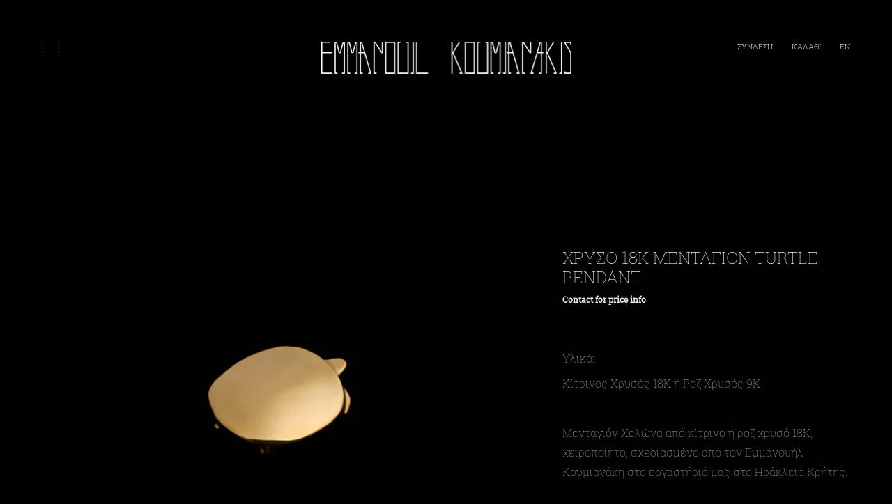

--- FILE ---
content_type: text/html; charset=utf-8
request_url: https://koumianakis.gr/el/products/turtle
body_size: 26949
content:

<!doctype html>
<html class="no-js" lang="el">
<head>
  <meta charset="utf-8">
  <meta http-equiv="X-UA-Compatible" content="IE=edge">
  <meta name="viewport" content="width=device-width,initial-scale=1">
  <meta name="theme-color" content="#557b97">
  <link rel="canonical" href="https://koumianakis.gr/el/products/turtle"><link rel="shortcut icon" href="//koumianakis.gr/cdn/shop/files/ring_main_2x_a15f2845-87b2-4a11-aea4-a09c56454c18_32x32.jpg?v=1614313351" type="image/png"><title>Χρυσό 18Κ Μενταγιόν Turtle Pendant
&ndash; koumianakis Jewellery</title><meta name="description" content="Υλικό:  Κίτρινος Χρυσός 18Κ ή Ροζ Χρυσός 9Κ   Μενταγιόν Χελώνα από κίτρινο ή ροζ χρυσό 18Κ, χειροποίητο, σχεδιασμένο από τον Εμμανουήλ Κουμιανάκη στο εργαστήριό μας στο Ηράκλειο Κρήτης.  Τα κοσμήματα Εμμανουήλ Κουμιανάκης φέρουν την υπογραφή του δημιουργού τους και συνοδεύονται από εγγύηση εφ&#39; όρου ζωής. Για περισσότερ"><!-- /snippets/social-meta-tags.liquid -->




<meta property="og:site_name" content="koumianakis Jewellery ">
<meta property="og:url" content="https://koumianakis.gr/el/products/turtle">
<meta property="og:title" content="Χρυσό 18Κ Μενταγιόν Turtle Pendant">
<meta property="og:type" content="product">
<meta property="og:description" content="Υλικό:  Κίτρινος Χρυσός 18Κ ή Ροζ Χρυσός 9Κ   Μενταγιόν Χελώνα από κίτρινο ή ροζ χρυσό 18Κ, χειροποίητο, σχεδιασμένο από τον Εμμανουήλ Κουμιανάκη στο εργαστήριό μας στο Ηράκλειο Κρήτης.  Τα κοσμήματα Εμμανουήλ Κουμιανάκης φέρουν την υπογραφή του δημιουργού τους και συνοδεύονται από εγγύηση εφ&#39; όρου ζωής. Για περισσότερ">

  <meta property="og:price:amount" content="480,00">
  <meta property="og:price:currency" content="EUR">

<meta property="og:image" content="http://koumianakis.gr/cdn/shop/products/turtle_gold_1200x1200.png?v=1576681816"><meta property="og:image" content="http://koumianakis.gr/cdn/shop/products/turtle_pink_1200x1200.png?v=1669977517"><meta property="og:image" content="http://koumianakis.gr/cdn/shop/products/turtle_silver_1200x1200.png?v=1669977518">
<meta property="og:image:secure_url" content="https://koumianakis.gr/cdn/shop/products/turtle_gold_1200x1200.png?v=1576681816"><meta property="og:image:secure_url" content="https://koumianakis.gr/cdn/shop/products/turtle_pink_1200x1200.png?v=1669977517"><meta property="og:image:secure_url" content="https://koumianakis.gr/cdn/shop/products/turtle_silver_1200x1200.png?v=1669977518">


<meta name="twitter:card" content="summary_large_image">
<meta name="twitter:title" content="Χρυσό 18Κ Μενταγιόν Turtle Pendant">
<meta name="twitter:description" content="Υλικό:  Κίτρινος Χρυσός 18Κ ή Ροζ Χρυσός 9Κ   Μενταγιόν Χελώνα από κίτρινο ή ροζ χρυσό 18Κ, χειροποίητο, σχεδιασμένο από τον Εμμανουήλ Κουμιανάκη στο εργαστήριό μας στο Ηράκλειο Κρήτης.  Τα κοσμήματα Εμμανουήλ Κουμιανάκης φέρουν την υπογραφή του δημιουργού τους και συνοδεύονται από εγγύηση εφ&#39; όρου ζωής. Για περισσότερ">


  <link href="https://stackpath.bootstrapcdn.com/font-awesome/4.7.0/css/font-awesome.min.css" rel="stylesheet"
    integrity="sha384-wvfXpqpZZVQGK6TAh5PVlGOfQNHSoD2xbE+QkPxCAFlNEevoEH3Sl0sibVcOQVnN" crossorigin="anonymous">

  <style>
    @font-face {
      font-family: 'RobotoSlab-Bold';
      src: url("//koumianakis.gr/cdn/shop/t/1/assets/RobotoSlab-Bold.eot?v=108122375498606219941574026374"); /* IE9+ Compat Modes */
      src:
        url("//koumianakis.gr/cdn/shop/t/1/assets/RobotoSlab-Bold.eot?v=108122375498606219941574026374?#iefix") format('embedded-opentype'),  /* IE6-IE8 */
        url("//koumianakis.gr/cdn/shop/t/1/assets/RobotoSlab-Bold.woff2?v=11294995712561779571574026388") format('woff2'), /* Super modern browsers */
        url("//koumianakis.gr/cdn/shop/t/1/assets/RobotoSlab-Bold.woff?v=132091090332893023151574026399") format('woff'), /* Modern browsers */
        url("//koumianakis.gr/cdn/shop/t/1/assets/RobotoSlab-Bold.ttf?v=142357460359514483381574026403") format('truetype'), /* Safari, Android, iOS */
        url("//koumianakis.gr/cdn/shop/t/1/assets/RobotoSlab-Bold.svg?v=177767445211593558011574026397#RobotoSlab-Bold") format('svg'); /* Legacy iOS */
      font-weight: normal;
      font-style: normal;
    }

    @font-face {
      font-family: 'RobotoSlab-Light';
      src: url("//koumianakis.gr/cdn/shop/t/1/assets/RobotoSlab-Light.eot?v=7747990955300380991574026398"); /* IE9+ Compat Modes */
      src:
        url("//koumianakis.gr/cdn/shop/t/1/assets/RobotoSlab-Light.eot?v=7747990955300380991574026398?#iefix") format('embedded-opentype'),  /* IE6-IE8 */
        url("//koumianakis.gr/cdn/shop/t/1/assets/RobotoSlab-Light.woff2?v=4407432864017170581574026385") format('woff2'), /* Super modern browsers */
        url("//koumianakis.gr/cdn/shop/t/1/assets/RobotoSlab-Light.woff?v=176066211262024521061574026389") format('woff'), /* Modern browsers */
        url("//koumianakis.gr/cdn/shop/t/1/assets/RobotoSlab-Light.ttf?v=151666589151252600961574026417") format('truetype'), /* Safari, Android, iOS */
        url("//koumianakis.gr/cdn/shop/t/1/assets/RobotoSlab-Light.svg?v=4624284944305690771574026397#RobotoSlab-Light") format('svg'); /* Legacy iOS */
      font-weight: normal;
      font-style: normal;
    }

    @font-face {
      font-family: 'RobotoSlab-Regular';
      src: url("//koumianakis.gr/cdn/shop/t/1/assets/RobotoSlab-Regular.eot?v=148291179571793153361574026386"); /* IE9+ Compat Modes */
      src:
        url("//koumianakis.gr/cdn/shop/t/1/assets/RobotoSlab-Regular.eot?v=148291179571793153361574026386?#iefix") format('embedded-opentype'),  /* IE6-IE8 */
        url("//koumianakis.gr/cdn/shop/t/1/assets/RobotoSlab-Regular.woff2?v=107068312705377273881574026399") format('woff2'), /* Super modern browsers */
        url("//koumianakis.gr/cdn/shop/t/1/assets/RobotoSlab-Regular.woff?v=40503608679925055961574026393") format('woff'), /* Modern browsers */
        url("//koumianakis.gr/cdn/shop/t/1/assets/RobotoSlab-Regular.ttf?v=144618935784113170711574026387") format('truetype'), /* Safari, Android, iOS */
        url("//koumianakis.gr/cdn/shop/t/1/assets/RobotoSlab-Regular.svg?v=53254210061046459901574026412#RobotoSlab-Regular") format('svg'); /* Legacy iOS */
      font-weight: normal;
      font-style: normal;
    }

    @font-face {
      font-family: 'RobotoSlab-Thin';
      src: url("//koumianakis.gr/cdn/shop/t/1/assets/RobotoSlab-Thin.eot?v=79049748820774571471574026404"); /* IE9+ Compat Modes */
      src:
        url("//koumianakis.gr/cdn/shop/t/1/assets/RobotoSlab-Thin.eot?v=79049748820774571471574026404?#iefix") format('embedded-opentype'),  /* IE6-IE8 */
        url("//koumianakis.gr/cdn/shop/t/1/assets/RobotoSlab-Thin.woff2?v=164124584760397409961574026393") format('woff2'), /* Super modern browsers */
        url("//koumianakis.gr/cdn/shop/t/1/assets/RobotoSlab-Thin.woff?v=81794946693306452891574026395") format('woff'), /* Modern browsers */
        url("//koumianakis.gr/cdn/shop/t/1/assets/RobotoSlab-Thin.ttf?v=166184427922677514271574026396") format('truetype'), /* Safari, Android, iOS */
        url("//koumianakis.gr/cdn/shop/t/1/assets/RobotoSlab-Thin.svg?v=124875040367548409201574026405#RobotoSlab-Regular") format('svg'); /* Legacy iOS */
      font-weight: normal;
      font-style: normal;
    }

    .font-bold {
      font-family: 'RobotoSlab-Bold';
    }

    .font-light {
      font-family: 'RobotoSlab-Light';
    }

    .font-regular {
      font-family: 'RobotoSlab-Regular';
    }

    .font-thin {
      font-family: 'RobotoSlab-Thin';
    }
  </style>

  <link href="//koumianakis.gr/cdn/shop/t/1/assets/theme.scss.css?v=111174891605655443111764837661" rel="stylesheet" type="text/css" media="all" />
  <link href="//koumianakis.gr/cdn/shop/t/1/assets/styles.css?v=97163456900734539371657478715" rel="stylesheet" type="text/css" media="all" />

  <script>
    var theme = {
      strings: {
        addToCart: "Add to cart",
        soldOut: "Contact for price info",
        unavailable: "Unavailable",
        regularPrice: "Regular price",
        sale: "Sale",
        showMore: "Show More",
        showLess: "Show Less",
        addressError: "Error looking up that address",
        addressNoResults: "No results for that address",
        addressQueryLimit: "You have exceeded the Google API usage limit. Consider upgrading to a \u003ca href=\"https:\/\/developers.google.com\/maps\/premium\/usage-limits\"\u003ePremium Plan\u003c\/a\u003e.",
        authError: "There was a problem authenticating your Google Maps account.",
        newWindow: "Opens in a new window.",
        external: "Opens external website.",
        newWindowExternal: "Opens external website in a new window."
      },
      moneyFormat: "€{{amount_with_comma_separator}}"
    }

    document.documentElement.className = document.documentElement.className.replace('no-js', 'js');
  </script><script src="//koumianakis.gr/cdn/shopifycloud/storefront/assets/themes_support/option_selection-b017cd28.js" type="text/javascript"></script>


  <script src="//koumianakis.gr/cdn/shop/t/1/assets/lazysizes.js?v=68441465964607740661574026382" async="async"></script>
  
  <script src="//koumianakis.gr/cdn/shop/t/1/assets/vendor.js?v=121857302354663160541574026422" defer="defer"></script>
  <script src="//koumianakis.gr/cdn/shop/t/1/assets/theme.js?v=117224226092460335641639670530" defer="defer"></script>

  <script src="//koumianakis.gr/cdn/shop/t/1/assets/jquery-3.4.1.min.js?v=81049236547974671631574026409"></script>
  <script src="//koumianakis.gr/cdn/shop/t/1/assets/slick-1.8.1.min.js?v=71779134894361685811574026385"></script>
  
  <script src="//koumianakis.gr/cdn/shop/t/1/assets/main.js?v=106816490975352249251657533318"></script>

  <!-- Fallback for Blueprint -->
  <script>
    var el = document.createElement("div")
    var supportsGrid = "string" == typeof el.style.grid;

    if (!supportsGrid) {
      var head = document.getElementsByTagName("head")[0];
      var link = document.createElement("link");
      link.rel = "stylesheet";
      link.type = "text/css";
      link.href = "//koumianakis.gr/cdn/shop/t/1/assets/blueprint-fallback.css?v=61451120431312510281574026355";
      link.media = "all", head.appendChild(link);
    }

  </script>

  <script>window.performance && window.performance.mark && window.performance.mark('shopify.content_for_header.start');</script><meta name="google-site-verification" content="Z3UuYubVuybQs4BaMRjY6JzwP2mXXgHl3qCvYmPCLJk">
<meta id="shopify-digital-wallet" name="shopify-digital-wallet" content="/28037677134/digital_wallets/dialog">
<link rel="alternate" hreflang="x-default" href="https://koumianakis.gr/products/turtle">
<link rel="alternate" hreflang="el" href="https://koumianakis.gr/el/products/turtle">
<link rel="alternate" type="application/json+oembed" href="https://koumianakis.gr/el/products/turtle.oembed">
<script async="async" src="/checkouts/internal/preloads.js?locale=el-GR"></script>
<script id="shopify-features" type="application/json">{"accessToken":"df89f4467c285f1a39a70e533986c0fb","betas":["rich-media-storefront-analytics"],"domain":"koumianakis.gr","predictiveSearch":true,"shopId":28037677134,"locale":"el"}</script>
<script>var Shopify = Shopify || {};
Shopify.shop = "koumianakis-jewellery.myshopify.com";
Shopify.locale = "el";
Shopify.currency = {"active":"EUR","rate":"1.0"};
Shopify.country = "GR";
Shopify.theme = {"name":"Koumianakis theme","id":79660744782,"schema_name":"Debut","schema_version":"11.1.1","theme_store_id":796,"role":"main"};
Shopify.theme.handle = "null";
Shopify.theme.style = {"id":null,"handle":null};
Shopify.cdnHost = "koumianakis.gr/cdn";
Shopify.routes = Shopify.routes || {};
Shopify.routes.root = "/el/";</script>
<script type="module">!function(o){(o.Shopify=o.Shopify||{}).modules=!0}(window);</script>
<script>!function(o){function n(){var o=[];function n(){o.push(Array.prototype.slice.apply(arguments))}return n.q=o,n}var t=o.Shopify=o.Shopify||{};t.loadFeatures=n(),t.autoloadFeatures=n()}(window);</script>
<script id="shop-js-analytics" type="application/json">{"pageType":"product"}</script>
<script defer="defer" async type="module" src="//koumianakis.gr/cdn/shopifycloud/shop-js/modules/v2/client.init-shop-cart-sync_LY94qcbd.el.esm.js"></script>
<script defer="defer" async type="module" src="//koumianakis.gr/cdn/shopifycloud/shop-js/modules/v2/chunk.common_Cq1llVuj.esm.js"></script>
<script type="module">
  await import("//koumianakis.gr/cdn/shopifycloud/shop-js/modules/v2/client.init-shop-cart-sync_LY94qcbd.el.esm.js");
await import("//koumianakis.gr/cdn/shopifycloud/shop-js/modules/v2/chunk.common_Cq1llVuj.esm.js");

  window.Shopify.SignInWithShop?.initShopCartSync?.({"fedCMEnabled":true,"windoidEnabled":true});

</script>
<script>(function() {
  var isLoaded = false;
  function asyncLoad() {
    if (isLoaded) return;
    isLoaded = true;
    var urls = ["\/\/cdn.shopify.com\/proxy\/e65ce98959ff470c516c5e3d6f310cee56841178841e4e4a8d1f3b12534f264a\/s.pandect.es\/scripts\/pandectes-core.js?shop=koumianakis-jewellery.myshopify.com\u0026sp-cache-control=cHVibGljLCBtYXgtYWdlPTkwMA"];
    for (var i = 0; i < urls.length; i++) {
      var s = document.createElement('script');
      s.type = 'text/javascript';
      s.async = true;
      s.src = urls[i];
      var x = document.getElementsByTagName('script')[0];
      x.parentNode.insertBefore(s, x);
    }
  };
  if(window.attachEvent) {
    window.attachEvent('onload', asyncLoad);
  } else {
    window.addEventListener('load', asyncLoad, false);
  }
})();</script>
<script id="__st">var __st={"a":28037677134,"offset":7200,"reqid":"471d89a8-6b36-4301-9341-2f6fd9284e4a-1767185634","pageurl":"koumianakis.gr\/el\/products\/turtle","u":"ffa312b9bc3e","p":"product","rtyp":"product","rid":4465171726414};</script>
<script>window.ShopifyPaypalV4VisibilityTracking = true;</script>
<script id="captcha-bootstrap">!function(){'use strict';const t='contact',e='account',n='new_comment',o=[[t,t],['blogs',n],['comments',n],[t,'customer']],c=[[e,'customer_login'],[e,'guest_login'],[e,'recover_customer_password'],[e,'create_customer']],r=t=>t.map((([t,e])=>`form[action*='/${t}']:not([data-nocaptcha='true']) input[name='form_type'][value='${e}']`)).join(','),a=t=>()=>t?[...document.querySelectorAll(t)].map((t=>t.form)):[];function s(){const t=[...o],e=r(t);return a(e)}const i='password',u='form_key',d=['recaptcha-v3-token','g-recaptcha-response','h-captcha-response',i],f=()=>{try{return window.sessionStorage}catch{return}},m='__shopify_v',_=t=>t.elements[u];function p(t,e,n=!1){try{const o=window.sessionStorage,c=JSON.parse(o.getItem(e)),{data:r}=function(t){const{data:e,action:n}=t;return t[m]||n?{data:e,action:n}:{data:t,action:n}}(c);for(const[e,n]of Object.entries(r))t.elements[e]&&(t.elements[e].value=n);n&&o.removeItem(e)}catch(o){console.error('form repopulation failed',{error:o})}}const l='form_type',E='cptcha';function T(t){t.dataset[E]=!0}const w=window,h=w.document,L='Shopify',v='ce_forms',y='captcha';let A=!1;((t,e)=>{const n=(g='f06e6c50-85a8-45c8-87d0-21a2b65856fe',I='https://cdn.shopify.com/shopifycloud/storefront-forms-hcaptcha/ce_storefront_forms_captcha_hcaptcha.v1.5.2.iife.js',D={infoText:'Προστατεύεται με το hCaptcha',privacyText:'Απόρρητο',termsText:'Όροι'},(t,e,n)=>{const o=w[L][v],c=o.bindForm;if(c)return c(t,g,e,D).then(n);var r;o.q.push([[t,g,e,D],n]),r=I,A||(h.body.append(Object.assign(h.createElement('script'),{id:'captcha-provider',async:!0,src:r})),A=!0)});var g,I,D;w[L]=w[L]||{},w[L][v]=w[L][v]||{},w[L][v].q=[],w[L][y]=w[L][y]||{},w[L][y].protect=function(t,e){n(t,void 0,e),T(t)},Object.freeze(w[L][y]),function(t,e,n,w,h,L){const[v,y,A,g]=function(t,e,n){const i=e?o:[],u=t?c:[],d=[...i,...u],f=r(d),m=r(i),_=r(d.filter((([t,e])=>n.includes(e))));return[a(f),a(m),a(_),s()]}(w,h,L),I=t=>{const e=t.target;return e instanceof HTMLFormElement?e:e&&e.form},D=t=>v().includes(t);t.addEventListener('submit',(t=>{const e=I(t);if(!e)return;const n=D(e)&&!e.dataset.hcaptchaBound&&!e.dataset.recaptchaBound,o=_(e),c=g().includes(e)&&(!o||!o.value);(n||c)&&t.preventDefault(),c&&!n&&(function(t){try{if(!f())return;!function(t){const e=f();if(!e)return;const n=_(t);if(!n)return;const o=n.value;o&&e.removeItem(o)}(t);const e=Array.from(Array(32),(()=>Math.random().toString(36)[2])).join('');!function(t,e){_(t)||t.append(Object.assign(document.createElement('input'),{type:'hidden',name:u})),t.elements[u].value=e}(t,e),function(t,e){const n=f();if(!n)return;const o=[...t.querySelectorAll(`input[type='${i}']`)].map((({name:t})=>t)),c=[...d,...o],r={};for(const[a,s]of new FormData(t).entries())c.includes(a)||(r[a]=s);n.setItem(e,JSON.stringify({[m]:1,action:t.action,data:r}))}(t,e)}catch(e){console.error('failed to persist form',e)}}(e),e.submit())}));const S=(t,e)=>{t&&!t.dataset[E]&&(n(t,e.some((e=>e===t))),T(t))};for(const o of['focusin','change'])t.addEventListener(o,(t=>{const e=I(t);D(e)&&S(e,y())}));const B=e.get('form_key'),M=e.get(l),P=B&&M;t.addEventListener('DOMContentLoaded',(()=>{const t=y();if(P)for(const e of t)e.elements[l].value===M&&p(e,B);[...new Set([...A(),...v().filter((t=>'true'===t.dataset.shopifyCaptcha))])].forEach((e=>S(e,t)))}))}(h,new URLSearchParams(w.location.search),n,t,e,['guest_login'])})(!0,!0)}();</script>
<script integrity="sha256-4kQ18oKyAcykRKYeNunJcIwy7WH5gtpwJnB7kiuLZ1E=" data-source-attribution="shopify.loadfeatures" defer="defer" src="//koumianakis.gr/cdn/shopifycloud/storefront/assets/storefront/load_feature-a0a9edcb.js" crossorigin="anonymous"></script>
<script data-source-attribution="shopify.dynamic_checkout.dynamic.init">var Shopify=Shopify||{};Shopify.PaymentButton=Shopify.PaymentButton||{isStorefrontPortableWallets:!0,init:function(){window.Shopify.PaymentButton.init=function(){};var t=document.createElement("script");t.src="https://koumianakis.gr/cdn/shopifycloud/portable-wallets/latest/portable-wallets.el.js",t.type="module",document.head.appendChild(t)}};
</script>
<script data-source-attribution="shopify.dynamic_checkout.buyer_consent">
  function portableWalletsHideBuyerConsent(e){var t=document.getElementById("shopify-buyer-consent"),n=document.getElementById("shopify-subscription-policy-button");t&&n&&(t.classList.add("hidden"),t.setAttribute("aria-hidden","true"),n.removeEventListener("click",e))}function portableWalletsShowBuyerConsent(e){var t=document.getElementById("shopify-buyer-consent"),n=document.getElementById("shopify-subscription-policy-button");t&&n&&(t.classList.remove("hidden"),t.removeAttribute("aria-hidden"),n.addEventListener("click",e))}window.Shopify?.PaymentButton&&(window.Shopify.PaymentButton.hideBuyerConsent=portableWalletsHideBuyerConsent,window.Shopify.PaymentButton.showBuyerConsent=portableWalletsShowBuyerConsent);
</script>
<script data-source-attribution="shopify.dynamic_checkout.cart.bootstrap">document.addEventListener("DOMContentLoaded",(function(){function t(){return document.querySelector("shopify-accelerated-checkout-cart, shopify-accelerated-checkout")}if(t())Shopify.PaymentButton.init();else{new MutationObserver((function(e,n){t()&&(Shopify.PaymentButton.init(),n.disconnect())})).observe(document.body,{childList:!0,subtree:!0})}}));
</script>
<link id="shopify-accelerated-checkout-styles" rel="stylesheet" media="screen" href="https://koumianakis.gr/cdn/shopifycloud/portable-wallets/latest/accelerated-checkout-backwards-compat.css" crossorigin="anonymous">
<style id="shopify-accelerated-checkout-cart">
        #shopify-buyer-consent {
  margin-top: 1em;
  display: inline-block;
  width: 100%;
}

#shopify-buyer-consent.hidden {
  display: none;
}

#shopify-subscription-policy-button {
  background: none;
  border: none;
  padding: 0;
  text-decoration: underline;
  font-size: inherit;
  cursor: pointer;
}

#shopify-subscription-policy-button::before {
  box-shadow: none;
}

      </style>

<script>window.performance && window.performance.mark && window.performance.mark('shopify.content_for_header.end');</script>
<!-- BEGIN app block: shopify://apps/t-lab-ai-language-translate/blocks/custom_translations/b5b83690-efd4-434d-8c6a-a5cef4019faf --><!-- BEGIN app snippet: custom_translation_scripts --><script>
(()=>{var o=/\([0-9]+?\)$/,M=/\r?\n|\r|\t|\xa0|\u200B|\u200E|&nbsp;| /g,v=/<\/?[a-z][\s\S]*>/i,r=/^(https?:\/\/|\/\/)[^\s/$.?#].[^\s]*$/i,k=/\{\{\s*([a-zA-Z_]\w*)\s*\}\}/g,p=/\{\{\s*([a-zA-Z_]\w*)\s*\}\}/,t=/^(https:)?\/\/cdn\.shopify\.com\/(.+)\.(png|jpe?g|gif|webp|svgz?|bmp|tiff?|ico|avif)/i,e=/^(https:)?\/\/cdn\.shopify\.com/i,a=/\b(?:https?|ftp)?:?\/\/?[^\s\/]+\/[^\s]+\.(?:png|jpe?g|gif|webp|svgz?|bmp|tiff?|ico|avif)\b/i,I=/url\(['"]?(.*?)['"]?\)/,m="__label:",i=document.createElement("textarea"),u={t:["src","data-src","data-source","data-href","data-zoom","data-master","data-bg","base-src"],i:["srcset","data-srcset"],o:["href","data-href"],u:["href","data-href","data-src","data-zoom"]},g=new Set(["img","picture","button","p","a","input"]),h=16.67,s=function(n){return n.nodeType===Node.ELEMENT_NODE},c=function(n){return n.nodeType===Node.TEXT_NODE};function w(n){return t.test(n.trim())||a.test(n.trim())}function b(n){return(n=>(n=n.trim(),r.test(n)))(n)||e.test(n.trim())}var l=function(n){return!n||0===n.trim().length};function j(n){return i.innerHTML=n,i.value}function T(n){return A(j(n))}function A(n){return n.trim().replace(o,"").replace(M,"").trim()}var _=1e3;function D(n){n=n.trim().replace(M,"").replace(/&amp;/g,"&").replace(/&gt;/g,">").replace(/&lt;/g,"<").trim();return n.length>_?N(n):n}function E(n){return n.trim().toLowerCase().replace(/^https:/i,"")}function N(n){for(var r=5381,t=0;t<n.length;t++)r=(r<<5)+r^n.charCodeAt(t);return(r>>>0).toString(36)}function f(n){for(var r=document.createElement("template"),t=(r.innerHTML=n,["SCRIPT","IFRAME","OBJECT","EMBED","LINK","META"]),e=/^(on\w+|srcdoc|style)$/i,a=document.createTreeWalker(r.content,NodeFilter.SHOW_ELEMENT),i=a.nextNode();i;i=a.nextNode()){var o=i;if(t.includes(o.nodeName))o.remove();else for(var u=o.attributes.length-1;0<=u;--u)e.test(o.attributes[u].name)&&o.removeAttribute(o.attributes[u].name)}return r.innerHTML}function d(n,r,t){void 0===t&&(t=20);for(var e=n,a=0;e&&e.parentElement&&a<t;){for(var i=e.parentElement,o=0,u=r;o<u.length;o++)for(var s=u[o],c=0,l=s.l;c<l.length;c++){var f=l[c];switch(f.type){case"class":for(var d=0,v=i.classList;d<v.length;d++){var p=v[d];if(f.value.test(p))return s.label}break;case"id":if(i.id&&f.value.test(i.id))return s.label;break;case"attribute":if(i.hasAttribute(f.name)){if(!f.value)return s.label;var m=i.getAttribute(f.name);if(m&&f.value.test(m))return s.label}}}e=i,a++}return"unknown"}function y(n,r){var t,e,a;"function"==typeof window.fetch&&"AbortController"in window?(t=new AbortController,e=setTimeout(function(){return t.abort()},3e3),fetch(n,{credentials:"same-origin",signal:t.signal}).then(function(n){return clearTimeout(e),n.ok?n.json():Promise.reject(n)}).then(r).catch(console.error)):((a=new XMLHttpRequest).onreadystatechange=function(){4===a.readyState&&200===a.status&&r(JSON.parse(a.responseText))},a.open("GET",n,!0),a.timeout=3e3,a.send())}function O(){var l=/([^\s]+)\.(png|jpe?g|gif|webp|svgz?|bmp|tiff?|ico|avif)$/i,f=/_(\{width\}x*|\{width\}x\{height\}|\d{3,4}x\d{3,4}|\d{3,4}x|x\d{3,4}|pinco|icon|thumb|small|compact|medium|large|grande|original|master)(_crop_\w+)*(@[2-3]x)*(.progressive)*$/i,d=/^(https?|ftp|file):\/\//i;function t(n){var r,t="".concat(n.path).concat(n.v).concat(null!=(t=n.size)?t:"",".").concat(n.p);return n.m&&(t="".concat(n.path).concat(n.m,"/").concat(n.v).concat(null!=(r=n.size)?r:"",".").concat(n.p)),n.host&&(t="".concat(null!=(r=n.protocol)?r:"","//").concat(n.host).concat(t)),n.g&&(t+=n.g),t}return{h:function(n){var r=!0,t=(d.test(n)||n.startsWith("//")||(r=!1,n="https://example.com"+n),r);n.startsWith("//")&&(t=!1,n="https:"+n);try{new URL(n)}catch(n){return null}var e,a,i,o,u,s,n=new URL(n),c=n.pathname.split("/").filter(function(n){return n});return c.length<1||(a=c.pop(),e=null!=(e=c.pop())?e:null,null===(a=a.match(l)))?null:(s=a[1],a=a[2],i=s.match(f),o=s,(u=null)!==i&&(o=s.substring(0,i.index),u=i[0]),s=0<c.length?"/"+c.join("/")+"/":"/",{protocol:t?n.protocol:null,host:r?n.host:null,path:s,g:n.search,m:e,v:o,size:u,p:a,version:n.searchParams.get("v"),width:n.searchParams.get("width")})},T:t,S:function(n){return(n.m?"/".concat(n.m,"/"):"/").concat(n.v,".").concat(n.p)},M:function(n){return(n.m?"/".concat(n.m,"/"):"/").concat(n.v,".").concat(n.p,"?v=").concat(n.version||"0")},k:function(n,r){return t({protocol:r.protocol,host:r.host,path:r.path,g:r.g,m:r.m,v:r.v,size:n.size,p:r.p,version:r.version,width:r.width})}}}var x,S,C={},H={};function q(p,n){var m=new Map,g=new Map,i=new Map,t=new Map,e=new Map,a=new Map,o=new Map,u=function(n){return n.toLowerCase().replace(/[\s\W_]+/g,"")},s=new Set(n.A.map(u)),c=0,l=!1,f=!1,d=O();function v(n,r,t){s.has(u(n))||n&&r&&(t.set(n,r),l=!0)}function r(n,r){if(n&&n.trim()&&0!==m.size){var t=A(n),e=H[t];if(e&&(p.log("dictionary",'Overlapping text: "'.concat(n,'" related to html: "').concat(e,'"')),r)&&(n=>{if(n)for(var r=h(n.outerHTML),t=r._,e=(r.I||(t=0),n.parentElement),a=0;e&&a<5;){var i=h(e.outerHTML),o=i.I,i=i._;if(o){if(p.log("dictionary","Ancestor depth ".concat(a,": overlap score=").concat(i.toFixed(3),", base=").concat(t.toFixed(3))),t<i)return 1;if(i<t&&0<t)return}e=e.parentElement,a++}})(r))p.log("dictionary",'Skipping text translation for "'.concat(n,'" because an ancestor HTML translation exists'));else{e=m.get(t);if(e)return e;var a=n;if(a&&a.trim()&&0!==g.size){for(var i,o,u,s=g.entries(),c=s.next();!c.done;){var l=c.value[0],f=c.value[1],d=a.trim().match(l);if(d&&1<d.length){i=l,o=f,u=d;break}c=s.next()}if(i&&o&&u){var v=u.slice(1),r=o.match(k);if(r&&r.length===v.length)return r.reduce(function(n,r,t){return n.replace(r,v[t])},o)}}}}return null}function h(n){var t,e,a;return!n||!n.trim()||0===i.size?{I:null,_:0}:(t=D(n),a=0,(e=null)!=(n=i.get(t))?{I:n,_:1}:(i.forEach(function(n,r){-1!==r.indexOf(t)&&(r=t.length/r.length,a<r)&&(a=r,e=n)}),{I:e,_:a}))}function w(n){return n&&n.trim()&&0!==i.size&&(n=D(n),null!=(n=i.get(n)))?n:null}function b(n){if(n&&n.trim()&&0!==t.size){var r=E(n),r=t.get(r);if(r)return r;r=d.h(n);if(r){n=d.M(r).toLowerCase(),n=t.get(n);if(n)return n;n=d.S(r).toLowerCase(),r=t.get(n);if(r)return r}}return null}function T(n){return!n||!n.trim()||0===e.size||void 0===(n=e.get(A(n)))?null:n}function y(n){return!n||!n.trim()||0===a.size||void 0===(n=a.get(E(n)))?null:n}function x(n){var r;return!n||!n.trim()||0===o.size?null:null!=(r=o.get(A(n)))?r:(r=D(n),void 0!==(n=o.get(r))?n:null)}function S(){var n={j:m,D:g,N:i,O:t,C:e,H:a,q:o,L:l,R:c,F:C};return JSON.stringify(n,function(n,r){return r instanceof Map?Object.fromEntries(r.entries()):r})}return{J:function(n,r){v(n,r,m)},U:function(n,r){n&&r&&(n=new RegExp("^".concat(n,"$"),"s"),g.set(n,r),l=!0)},$:function(n,r){var t;n!==r&&(v((t=j(t=n).trim().replace(M,"").trim()).length>_?N(t):t,r,i),c=Math.max(c,n.length))},P:function(n,r){v(n,r,t),(n=d.h(n))&&(v(d.M(n).toLowerCase(),r,t),v(d.S(n).toLowerCase(),r,t))},G:function(n,r){v(n.replace("[img-alt]","").replace(M,"").trim(),r,e)},B:function(n,r){v(n,r,a)},W:function(n,r){f=!0,v(n,r,o)},V:function(){return p.log("dictionary","Translation dictionaries: ",S),i.forEach(function(n,t){m.forEach(function(n,r){t!==r&&-1!==t.indexOf(r)&&(C[r]=A(n),H[r]=t)})}),p.log("dictionary","appliedTextTranslations: ",JSON.stringify(C)),p.log("dictionary","overlappingTexts: ",JSON.stringify(H)),{L:l,Z:f,K:r,X:w,Y:b,nn:T,rn:y,tn:x}}}}function z(n,r,t){function f(n,r){r=n.split(r);return 2===r.length?r[1].trim()?r:[r[0]]:[n]}var d=q(t,r);return n.forEach(function(n){if(n){var c,l=n.name,n=n.value;if(l&&n){if("string"==typeof n)try{c=JSON.parse(n)}catch(n){return void t.log("dictionary","Invalid metafield JSON for "+l,function(){return String(n)})}else c=n;c&&Object.keys(c).forEach(function(e){if(e){var n,r,t,a=c[e];if(a)if(e!==a)if(l.includes("judge"))t=T(e),d.W(t,a);else if(e.startsWith("[img-alt]"))d.G(e,a);else if(e.startsWith("[img-src]"))n=E(e.replace("[img-src]","")),d.P(n,a);else if(v.test(e))d.$(e,a);else if(w(e))n=E(e),d.P(n,a);else if(b(e))t=E(e),d.B(t,a);else if("/"===(n=(n=e).trim())[0]&&"/"!==n[1]&&(t=E(e),d.B(t,a),t=T(e),d.J(t,a)),p.test(e))(s=(t=e).match(k))&&0<s.length&&(r=t.replace(/[-\/\\^$*+?.()|[\]]/g,"\\$&"),s.forEach(function(n){r=r.replace(n,"(.*)")}),d.U(r,a));else if(e.startsWith(m))t=a.replace(m,""),s=e.replace(m,""),d.J(T(s),t);else{if("product_tags"===l)for(var i=0,o=["_",":"];i<o.length;i++){var u=(n=>{if(e.includes(n)){var r=f(e,n),t=f(a,n);if(r.length===t.length)return r.forEach(function(n,r){n!==t[r]&&(d.J(T(n),t[r]),d.J(T("".concat(n,":")),"".concat(t[r],":")))}),{value:void 0}}})(o[i]);if("object"==typeof u)return u.value}var s=T(e);s!==a&&d.J(s,a)}}})}}}),d.V()}function L(y,x){var e=[{label:"judge-me",l:[{type:"class",value:/jdgm/i},{type:"id",value:/judge-me/i},{type:"attribute",name:"data-widget-name",value:/review_widget/i}]}],a=O();function S(t,n,e){n.forEach(function(n){var r=t.getAttribute(n);r&&(r=n.includes("href")?e.rn(r):e.K(r))&&t.setAttribute(n,r)})}function M(n,r,t){var e,a=n.getAttribute(r);a&&((e=i(a=E(a.split("&")[0]),t))?n.setAttribute(r,e):(e=t.rn(a))&&n.setAttribute(r,e))}function k(n,r,t){var e=n.getAttribute(r);e&&(e=((n,r)=>{var t=(n=n.split(",").filter(function(n){return null!=n&&""!==n.trim()}).map(function(n){var n=n.trim().split(/\s+/),r=n[0].split("?"),t=r[0],r=r[1],r=r?r.split("&"):[],e=((n,r)=>{for(var t=0;t<n.length;t++)if(r(n[t]))return n[t];return null})(r,function(n){return n.startsWith("v=")}),r=r.filter(function(n){return!n.startsWith("v=")}),n=n[1];return{url:t,version:e,en:r.join("&"),size:n}}))[0].url;if(t=i(t=n[0].version?"".concat(t,"?").concat(n[0].version):t,r)){var e=a.h(t);if(e)return n.map(function(n){var r=n.url,t=a.h(r);return t&&(r=a.k(t,e)),n.en&&(t=r.includes("?")?"&":"?",r="".concat(r).concat(t).concat(n.en)),r=n.size?"".concat(r," ").concat(n.size):r}).join(",")}})(e,t))&&n.setAttribute(r,e)}function i(n,r){var t=a.h(n);return null===t?null:(n=r.Y(n))?null===(n=a.h(n))?null:a.k(t,n):(n=a.S(t),null===(r=r.Y(n))||null===(n=a.h(r))?null:a.k(t,n))}function A(n,r,t){var e,a,i,o;t.an&&(e=n,a=t.on,u.o.forEach(function(n){var r=e.getAttribute(n);if(!r)return!1;!r.startsWith("/")||r.startsWith("//")||r.startsWith(a)||(r="".concat(a).concat(r),e.setAttribute(n,r))})),i=n,t=u.u.slice(),o=r,t.forEach(function(n){var r,t=i.getAttribute(n);t&&(w(t)?(r=o.Y(t))&&i.setAttribute(n,r):(r=o.rn(t))&&i.setAttribute(n,r))})}function _(r,t){var n,e,a,i,o;u.t.forEach(function(n){return M(r,n,t)}),u.i.forEach(function(n){return k(r,n,t)}),e="alt",a=t,(o=(n=r).getAttribute(e))&&((i=a.nn(o))?n.setAttribute(e,i):(i=a.K(o))&&n.setAttribute(e,i))}return{un:function(n){return!(!n||!s(n)||x.sn.includes((n=n).tagName.toLowerCase())||n.classList.contains("tl-switcher-container")||(n=n.parentNode)&&["SCRIPT","STYLE"].includes(n.nodeName.toUpperCase()))},cn:function(n){if(c(n)&&null!=(r=n.textContent)&&r.trim()){if(y.Z)if("judge-me"===d(n,e,5)){var r=y.tn(n.textContent);if(r)return void(n.textContent=j(r))}var t,r=y.K(n.textContent,n.parentElement||void 0);r&&(t=n.textContent.trim().replace(o,"").trim(),n.textContent=j(n.textContent.replace(t,r)))}},ln:function(n){if(!!l(n.textContent)||!n.innerHTML)return!1;if(y.Z&&"judge-me"===d(n,e,5)){var r=y.tn(n.innerHTML);if(r)return n.innerHTML=f(r),!0}r=y.X(n.innerHTML);return!!r&&(n.innerHTML=f(r),!0)},fn:function(n){var r,t,e,a,i,o,u,s,c,l;switch(S(n,["data-label","title"],y),n.tagName.toLowerCase()){case"a":A(n,y,x);break;case"input":c=u=y,(l=(s=o=n).getAttribute("type"))&&("submit"===l||"button"===l)&&(l=s.getAttribute("value"),c=c.K(l))&&s.setAttribute("value",c),S(o,["placeholder"],u);break;case"textarea":S(n,["placeholder"],y);break;case"img":_(n,y);break;case"picture":for(var f=y,d=n.childNodes,v=0;v<d.length;v++){var p=d[v];if(p.tagName)switch(p.tagName.toLowerCase()){case"source":k(p,"data-srcset",f),k(p,"srcset",f);break;case"img":_(p,f)}}break;case"div":s=l=y,(u=o=c=n)&&(o=o.style.backgroundImage||o.getAttribute("data-bg")||"")&&"none"!==o&&(o=o.match(I))&&o[1]&&(o=o[1],s=s.Y(o))&&(u.style.backgroundImage='url("'.concat(s,'")')),a=c,i=l,["src","data-src","data-bg"].forEach(function(n){return M(a,n,i)}),["data-bgset"].forEach(function(n){return k(a,n,i)}),["data-href"].forEach(function(n){return S(a,[n],i)});break;case"button":t=y,(e=(r=n).getAttribute("value"))&&(t=t.K(e))&&r.setAttribute("value",t);break;case"iframe":e=y,(t=(r=n).getAttribute("src"))&&(e=e.rn(t))&&r.setAttribute("src",e);break;case"video":for(var m=n,g=y,h=["src"],w=0;w<h.length;w++){var b=h[w],T=m.getAttribute(b);T&&(T=g.rn(T))&&m.setAttribute(b,T)}}},getImageTranslation:function(n){return i(n,y)}}}function R(s,c,l){t=c.dn,e=new WeakMap;var t,e,a={add:function(n){var r=Date.now()+t;e.set(n,r)},has:function(n){var r=null!=(r=e.get(n))?r:0;return!(Date.now()>=r&&(e.delete(n),1))}},i=[],o=[],f=[],d=[],u=2*h,v=3*h;function p(n){var r,t,e;n&&(n.nodeType===Node.TEXT_NODE&&s.un(n.parentElement)?s.cn(n):s.un(n)&&(n=n,s.fn(n),r=g.has(n.tagName.toLowerCase())||(r=(r=n).getBoundingClientRect(),t=window.innerHeight||document.documentElement.clientHeight,e=window.innerWidth||document.documentElement.clientWidth,t=r.top<=t&&0<=r.top+r.height,e=r.left<=e&&0<=r.left+r.width,t&&e),a.has(n)||(r?i:o).push(n)))}function m(n){if(l.log("messageHandler","Processing element:",n),s.un(n)){var r=s.ln(n);if(a.add(n),!r){var t=n.childNodes;l.log("messageHandler","Child nodes:",t);for(var e=0;e<t.length;e++)p(t[e])}}}requestAnimationFrame(function n(){for(var r=performance.now();0<i.length;){var t=i.shift();if(t&&!a.has(t)&&m(t),performance.now()-r>=v)break}requestAnimationFrame(n)}),requestAnimationFrame(function n(){for(var r=performance.now();0<o.length;){var t=o.shift();if(t&&!a.has(t)&&m(t),performance.now()-r>=u)break}requestAnimationFrame(n)}),c.vn&&requestAnimationFrame(function n(){for(var r=performance.now();0<f.length;){var t=f.shift();if(t&&s.fn(t),performance.now()-r>=u)break}requestAnimationFrame(n)}),c.pn&&requestAnimationFrame(function n(){for(var r=performance.now();0<d.length;){var t=d.shift();if(t&&s.cn(t),performance.now()-r>=u)break}requestAnimationFrame(n)});var n={subtree:!0,childList:!0,attributes:c.vn,characterData:c.pn};new MutationObserver(function(n){l.log("observer","Observer:",n);for(var r=0;r<n.length;r++){var t=n[r];switch(t.type){case"childList":for(var e=t.addedNodes,a=0;a<e.length;a++)p(e[a]);var i=t.target.childNodes;if(i.length<=10)for(var o=0;o<i.length;o++)p(i[o]);break;case"attributes":var u=t.target;s.un(u)&&u&&f.push(u);break;case"characterData":c.pn&&(u=t.target)&&u.nodeType===Node.TEXT_NODE&&d.push(u)}}}).observe(document.documentElement,n)}void 0===window.TranslationLab&&(window.TranslationLab={}),window.TranslationLab.CustomTranslations=(x=(()=>{var a;try{a=window.localStorage.getItem("tlab_debug_mode")||null}catch(n){a=null}return{log:function(n,r){for(var t=[],e=2;e<arguments.length;e++)t[e-2]=arguments[e];!a||"observer"===n&&"all"===a||("all"===a||a===n||"custom"===n&&"custom"===a)&&(n=t.map(function(n){if("function"==typeof n)try{return n()}catch(n){return"Error generating parameter: ".concat(n.message)}return n}),console.log.apply(console,[r].concat(n)))}}})(),S=null,{init:function(n,r){n&&!n.isPrimaryLocale&&n.translationsMetadata&&n.translationsMetadata.length&&(0<(r=((n,r,t,e)=>{function a(n,r){for(var t=[],e=2;e<arguments.length;e++)t[e-2]=arguments[e];for(var a=0,i=t;a<i.length;a++){var o=i[a];if(o&&void 0!==o[n])return o[n]}return r}var i=window.localStorage.getItem("tlab_feature_options"),o=null;if(i)try{o=JSON.parse(i)}catch(n){e.log("dictionary","Invalid tlab_feature_options JSON",String(n))}var t=a("useMessageHandler",!0,o,i=t),u=a("messageHandlerCooldown",2e3,o,i),s=a("localizeUrls",!1,o,i),c=a("processShadowRoot",!1,o,i),l=a("attributesMutations",!1,o,i),f=a("processCharacterData",!1,o,i),d=a("excludedTemplates",[],o,i),o=a("phraseIgnoreList",[],o,i);return e.log("dictionary","useMessageHandler:",t),e.log("dictionary","messageHandlerCooldown:",u),e.log("dictionary","localizeUrls:",s),e.log("dictionary","processShadowRoot:",c),e.log("dictionary","attributesMutations:",l),e.log("dictionary","processCharacterData:",f),e.log("dictionary","excludedTemplates:",d),e.log("dictionary","phraseIgnoreList:",o),{sn:["html","head","meta","script","noscript","style","link","canvas","svg","g","path","ellipse","br","hr"],locale:n,on:r,gn:t,dn:u,an:s,hn:c,vn:l,pn:f,mn:d,A:o}})(n.locale,n.on,r,x)).mn.length&&r.mn.includes(n.template)||(n=z(n.translationsMetadata,r,x),S=L(n,r),n.L&&(r.gn&&R(S,r,x),window.addEventListener("DOMContentLoaded",function(){function e(n){n=/\/products\/(.+?)(\?.+)?$/.exec(n);return n?n[1]:null}var n,r,t,a;(a=document.querySelector(".cbb-frequently-bought-selector-label-name"))&&"true"!==a.getAttribute("translated")&&(n=e(window.location.pathname))&&(r="https://".concat(window.location.host,"/products/").concat(n,".json"),t="https://".concat(window.location.host).concat(window.Shopify.routes.root,"products/").concat(n,".json"),y(r,function(n){a.childNodes.forEach(function(r){r.textContent===n.product.title&&y(t,function(n){r.textContent!==n.product.title&&(r.textContent=n.product.title,a.setAttribute("translated","true"))})})}),document.querySelectorAll('[class*="cbb-frequently-bought-selector-link"]').forEach(function(r){var n,t;"true"!==r.getAttribute("translated")&&(n=r.getAttribute("href"))&&(t=e(n))&&y("https://".concat(window.location.host).concat(window.Shopify.routes.root,"products/").concat(t,".json"),function(n){r.textContent!==n.product.title&&(r.textContent=n.product.title,r.setAttribute("translated","true"))})}))}))))},getImageTranslation:function(n){return x.log("dictionary","translationManager: ",S),S?S.getImageTranslation(n):null}})})();
</script><!-- END app snippet -->

<script>
  (function() {
    var ctx = {
      locale: 'el',
      isPrimaryLocale: false,
      rootUrl: '/el',
      translationsMetadata: [{},{"name":"product_tags","value":{"alphabet":"αλφάβητο","bracelet":"βραχιόλι","chrysanthi":"chrysanthi","ChrysanthiKoumianaki":"ChrysanthiKoumianaki","cross":"σταυρός","earrings":"σκουλαρίκια","men":"ανδρικό","necklace":"κολιέ","object":"αντικείμενο","pendant":"μενταγιόν","pendants":"μενταγιόν","ring":"δαχτυλίδι"}},{"name":"judge-me-product-review","value":null}],
      template: "product",
    };
    var settings = null;
    TranslationLab.CustomTranslations.init(ctx, settings);
  })()
</script>


<!-- END app block --><link href="https://monorail-edge.shopifysvc.com" rel="dns-prefetch">
<script>(function(){if ("sendBeacon" in navigator && "performance" in window) {try {var session_token_from_headers = performance.getEntriesByType('navigation')[0].serverTiming.find(x => x.name == '_s').description;} catch {var session_token_from_headers = undefined;}var session_cookie_matches = document.cookie.match(/_shopify_s=([^;]*)/);var session_token_from_cookie = session_cookie_matches && session_cookie_matches.length === 2 ? session_cookie_matches[1] : "";var session_token = session_token_from_headers || session_token_from_cookie || "";function handle_abandonment_event(e) {var entries = performance.getEntries().filter(function(entry) {return /monorail-edge.shopifysvc.com/.test(entry.name);});if (!window.abandonment_tracked && entries.length === 0) {window.abandonment_tracked = true;var currentMs = Date.now();var navigation_start = performance.timing.navigationStart;var payload = {shop_id: 28037677134,url: window.location.href,navigation_start,duration: currentMs - navigation_start,session_token,page_type: "product"};window.navigator.sendBeacon("https://monorail-edge.shopifysvc.com/v1/produce", JSON.stringify({schema_id: "online_store_buyer_site_abandonment/1.1",payload: payload,metadata: {event_created_at_ms: currentMs,event_sent_at_ms: currentMs}}));}}window.addEventListener('pagehide', handle_abandonment_event);}}());</script>
<script id="web-pixels-manager-setup">(function e(e,d,r,n,o){if(void 0===o&&(o={}),!Boolean(null===(a=null===(i=window.Shopify)||void 0===i?void 0:i.analytics)||void 0===a?void 0:a.replayQueue)){var i,a;window.Shopify=window.Shopify||{};var t=window.Shopify;t.analytics=t.analytics||{};var s=t.analytics;s.replayQueue=[],s.publish=function(e,d,r){return s.replayQueue.push([e,d,r]),!0};try{self.performance.mark("wpm:start")}catch(e){}var l=function(){var e={modern:/Edge?\/(1{2}[4-9]|1[2-9]\d|[2-9]\d{2}|\d{4,})\.\d+(\.\d+|)|Firefox\/(1{2}[4-9]|1[2-9]\d|[2-9]\d{2}|\d{4,})\.\d+(\.\d+|)|Chrom(ium|e)\/(9{2}|\d{3,})\.\d+(\.\d+|)|(Maci|X1{2}).+ Version\/(15\.\d+|(1[6-9]|[2-9]\d|\d{3,})\.\d+)([,.]\d+|)( \(\w+\)|)( Mobile\/\w+|) Safari\/|Chrome.+OPR\/(9{2}|\d{3,})\.\d+\.\d+|(CPU[ +]OS|iPhone[ +]OS|CPU[ +]iPhone|CPU IPhone OS|CPU iPad OS)[ +]+(15[._]\d+|(1[6-9]|[2-9]\d|\d{3,})[._]\d+)([._]\d+|)|Android:?[ /-](13[3-9]|1[4-9]\d|[2-9]\d{2}|\d{4,})(\.\d+|)(\.\d+|)|Android.+Firefox\/(13[5-9]|1[4-9]\d|[2-9]\d{2}|\d{4,})\.\d+(\.\d+|)|Android.+Chrom(ium|e)\/(13[3-9]|1[4-9]\d|[2-9]\d{2}|\d{4,})\.\d+(\.\d+|)|SamsungBrowser\/([2-9]\d|\d{3,})\.\d+/,legacy:/Edge?\/(1[6-9]|[2-9]\d|\d{3,})\.\d+(\.\d+|)|Firefox\/(5[4-9]|[6-9]\d|\d{3,})\.\d+(\.\d+|)|Chrom(ium|e)\/(5[1-9]|[6-9]\d|\d{3,})\.\d+(\.\d+|)([\d.]+$|.*Safari\/(?![\d.]+ Edge\/[\d.]+$))|(Maci|X1{2}).+ Version\/(10\.\d+|(1[1-9]|[2-9]\d|\d{3,})\.\d+)([,.]\d+|)( \(\w+\)|)( Mobile\/\w+|) Safari\/|Chrome.+OPR\/(3[89]|[4-9]\d|\d{3,})\.\d+\.\d+|(CPU[ +]OS|iPhone[ +]OS|CPU[ +]iPhone|CPU IPhone OS|CPU iPad OS)[ +]+(10[._]\d+|(1[1-9]|[2-9]\d|\d{3,})[._]\d+)([._]\d+|)|Android:?[ /-](13[3-9]|1[4-9]\d|[2-9]\d{2}|\d{4,})(\.\d+|)(\.\d+|)|Mobile Safari.+OPR\/([89]\d|\d{3,})\.\d+\.\d+|Android.+Firefox\/(13[5-9]|1[4-9]\d|[2-9]\d{2}|\d{4,})\.\d+(\.\d+|)|Android.+Chrom(ium|e)\/(13[3-9]|1[4-9]\d|[2-9]\d{2}|\d{4,})\.\d+(\.\d+|)|Android.+(UC? ?Browser|UCWEB|U3)[ /]?(15\.([5-9]|\d{2,})|(1[6-9]|[2-9]\d|\d{3,})\.\d+)\.\d+|SamsungBrowser\/(5\.\d+|([6-9]|\d{2,})\.\d+)|Android.+MQ{2}Browser\/(14(\.(9|\d{2,})|)|(1[5-9]|[2-9]\d|\d{3,})(\.\d+|))(\.\d+|)|K[Aa][Ii]OS\/(3\.\d+|([4-9]|\d{2,})\.\d+)(\.\d+|)/},d=e.modern,r=e.legacy,n=navigator.userAgent;return n.match(d)?"modern":n.match(r)?"legacy":"unknown"}(),u="modern"===l?"modern":"legacy",c=(null!=n?n:{modern:"",legacy:""})[u],f=function(e){return[e.baseUrl,"/wpm","/b",e.hashVersion,"modern"===e.buildTarget?"m":"l",".js"].join("")}({baseUrl:d,hashVersion:r,buildTarget:u}),m=function(e){var d=e.version,r=e.bundleTarget,n=e.surface,o=e.pageUrl,i=e.monorailEndpoint;return{emit:function(e){var a=e.status,t=e.errorMsg,s=(new Date).getTime(),l=JSON.stringify({metadata:{event_sent_at_ms:s},events:[{schema_id:"web_pixels_manager_load/3.1",payload:{version:d,bundle_target:r,page_url:o,status:a,surface:n,error_msg:t},metadata:{event_created_at_ms:s}}]});if(!i)return console&&console.warn&&console.warn("[Web Pixels Manager] No Monorail endpoint provided, skipping logging."),!1;try{return self.navigator.sendBeacon.bind(self.navigator)(i,l)}catch(e){}var u=new XMLHttpRequest;try{return u.open("POST",i,!0),u.setRequestHeader("Content-Type","text/plain"),u.send(l),!0}catch(e){return console&&console.warn&&console.warn("[Web Pixels Manager] Got an unhandled error while logging to Monorail."),!1}}}}({version:r,bundleTarget:l,surface:e.surface,pageUrl:self.location.href,monorailEndpoint:e.monorailEndpoint});try{o.browserTarget=l,function(e){var d=e.src,r=e.async,n=void 0===r||r,o=e.onload,i=e.onerror,a=e.sri,t=e.scriptDataAttributes,s=void 0===t?{}:t,l=document.createElement("script"),u=document.querySelector("head"),c=document.querySelector("body");if(l.async=n,l.src=d,a&&(l.integrity=a,l.crossOrigin="anonymous"),s)for(var f in s)if(Object.prototype.hasOwnProperty.call(s,f))try{l.dataset[f]=s[f]}catch(e){}if(o&&l.addEventListener("load",o),i&&l.addEventListener("error",i),u)u.appendChild(l);else{if(!c)throw new Error("Did not find a head or body element to append the script");c.appendChild(l)}}({src:f,async:!0,onload:function(){if(!function(){var e,d;return Boolean(null===(d=null===(e=window.Shopify)||void 0===e?void 0:e.analytics)||void 0===d?void 0:d.initialized)}()){var d=window.webPixelsManager.init(e)||void 0;if(d){var r=window.Shopify.analytics;r.replayQueue.forEach((function(e){var r=e[0],n=e[1],o=e[2];d.publishCustomEvent(r,n,o)})),r.replayQueue=[],r.publish=d.publishCustomEvent,r.visitor=d.visitor,r.initialized=!0}}},onerror:function(){return m.emit({status:"failed",errorMsg:"".concat(f," has failed to load")})},sri:function(e){var d=/^sha384-[A-Za-z0-9+/=]+$/;return"string"==typeof e&&d.test(e)}(c)?c:"",scriptDataAttributes:o}),m.emit({status:"loading"})}catch(e){m.emit({status:"failed",errorMsg:(null==e?void 0:e.message)||"Unknown error"})}}})({shopId: 28037677134,storefrontBaseUrl: "https://koumianakis.gr",extensionsBaseUrl: "https://extensions.shopifycdn.com/cdn/shopifycloud/web-pixels-manager",monorailEndpoint: "https://monorail-edge.shopifysvc.com/unstable/produce_batch",surface: "storefront-renderer",enabledBetaFlags: ["2dca8a86","a0d5f9d2"],webPixelsConfigList: [{"id":"997097800","configuration":"{\"config\":\"{\\\"pixel_id\\\":\\\"G-0XHJ91PZYR\\\",\\\"target_country\\\":\\\"GR\\\",\\\"gtag_events\\\":[{\\\"type\\\":\\\"begin_checkout\\\",\\\"action_label\\\":\\\"G-0XHJ91PZYR\\\"},{\\\"type\\\":\\\"search\\\",\\\"action_label\\\":\\\"G-0XHJ91PZYR\\\"},{\\\"type\\\":\\\"view_item\\\",\\\"action_label\\\":[\\\"G-0XHJ91PZYR\\\",\\\"MC-468FX994MZ\\\"]},{\\\"type\\\":\\\"purchase\\\",\\\"action_label\\\":[\\\"G-0XHJ91PZYR\\\",\\\"MC-468FX994MZ\\\"]},{\\\"type\\\":\\\"page_view\\\",\\\"action_label\\\":[\\\"G-0XHJ91PZYR\\\",\\\"MC-468FX994MZ\\\"]},{\\\"type\\\":\\\"add_payment_info\\\",\\\"action_label\\\":\\\"G-0XHJ91PZYR\\\"},{\\\"type\\\":\\\"add_to_cart\\\",\\\"action_label\\\":\\\"G-0XHJ91PZYR\\\"}],\\\"enable_monitoring_mode\\\":false}\"}","eventPayloadVersion":"v1","runtimeContext":"OPEN","scriptVersion":"b2a88bafab3e21179ed38636efcd8a93","type":"APP","apiClientId":1780363,"privacyPurposes":[],"dataSharingAdjustments":{"protectedCustomerApprovalScopes":["read_customer_address","read_customer_email","read_customer_name","read_customer_personal_data","read_customer_phone"]}},{"id":"shopify-app-pixel","configuration":"{}","eventPayloadVersion":"v1","runtimeContext":"STRICT","scriptVersion":"0450","apiClientId":"shopify-pixel","type":"APP","privacyPurposes":["ANALYTICS","MARKETING"]},{"id":"shopify-custom-pixel","eventPayloadVersion":"v1","runtimeContext":"LAX","scriptVersion":"0450","apiClientId":"shopify-pixel","type":"CUSTOM","privacyPurposes":["ANALYTICS","MARKETING"]}],isMerchantRequest: false,initData: {"shop":{"name":"koumianakis Jewellery ","paymentSettings":{"currencyCode":"EUR"},"myshopifyDomain":"koumianakis-jewellery.myshopify.com","countryCode":"GR","storefrontUrl":"https:\/\/koumianakis.gr\/el"},"customer":null,"cart":null,"checkout":null,"productVariants":[{"price":{"amount":790.0,"currencyCode":"EUR"},"product":{"title":"Χρυσό 18Κ Μενταγιόν Turtle Pendant","vendor":"koumianakis Jewellery","id":"4465171726414","untranslatedTitle":"Χρυσό 18Κ Μενταγιόν Turtle Pendant","url":"\/el\/products\/turtle","type":""},"id":"32017578131534","image":{"src":"\/\/koumianakis.gr\/cdn\/shop\/products\/turtle_gold.png?v=1576681816"},"sku":"","title":"Κίτρινος Χρυσός 18Κ","untranslatedTitle":"Yellow Gold 18Κ"},{"price":{"amount":480.0,"currencyCode":"EUR"},"product":{"title":"Χρυσό 18Κ Μενταγιόν Turtle Pendant","vendor":"koumianakis Jewellery","id":"4465171726414","untranslatedTitle":"Χρυσό 18Κ Μενταγιόν Turtle Pendant","url":"\/el\/products\/turtle","type":""},"id":"32017578164302","image":{"src":"\/\/koumianakis.gr\/cdn\/shop\/products\/turtle_pink_1590499d-7e50-40ae-9c3f-941432da27a4.png?v=1669977533"},"sku":"","title":"Ροζ Χρυσός 9Κ","untranslatedTitle":"Rose Gold 9K"}],"purchasingCompany":null},},"https://koumianakis.gr/cdn","da62cc92w68dfea28pcf9825a4m392e00d0",{"modern":"","legacy":""},{"shopId":"28037677134","storefrontBaseUrl":"https:\/\/koumianakis.gr","extensionBaseUrl":"https:\/\/extensions.shopifycdn.com\/cdn\/shopifycloud\/web-pixels-manager","surface":"storefront-renderer","enabledBetaFlags":"[\"2dca8a86\", \"a0d5f9d2\"]","isMerchantRequest":"false","hashVersion":"da62cc92w68dfea28pcf9825a4m392e00d0","publish":"custom","events":"[[\"page_viewed\",{}],[\"product_viewed\",{\"productVariant\":{\"price\":{\"amount\":790.0,\"currencyCode\":\"EUR\"},\"product\":{\"title\":\"Χρυσό 18Κ Μενταγιόν Turtle Pendant\",\"vendor\":\"koumianakis Jewellery\",\"id\":\"4465171726414\",\"untranslatedTitle\":\"Χρυσό 18Κ Μενταγιόν Turtle Pendant\",\"url\":\"\/el\/products\/turtle\",\"type\":\"\"},\"id\":\"32017578131534\",\"image\":{\"src\":\"\/\/koumianakis.gr\/cdn\/shop\/products\/turtle_gold.png?v=1576681816\"},\"sku\":\"\",\"title\":\"Κίτρινος Χρυσός 18Κ\",\"untranslatedTitle\":\"Yellow Gold 18Κ\"}}]]"});</script><script>
  window.ShopifyAnalytics = window.ShopifyAnalytics || {};
  window.ShopifyAnalytics.meta = window.ShopifyAnalytics.meta || {};
  window.ShopifyAnalytics.meta.currency = 'EUR';
  var meta = {"product":{"id":4465171726414,"gid":"gid:\/\/shopify\/Product\/4465171726414","vendor":"koumianakis Jewellery","type":"","handle":"turtle","variants":[{"id":32017578131534,"price":79000,"name":"Χρυσό 18Κ Μενταγιόν Turtle Pendant - Κίτρινος Χρυσός 18Κ","public_title":"Κίτρινος Χρυσός 18Κ","sku":""},{"id":32017578164302,"price":48000,"name":"Χρυσό 18Κ Μενταγιόν Turtle Pendant - Ροζ Χρυσός 9Κ","public_title":"Ροζ Χρυσός 9Κ","sku":""}],"remote":false},"page":{"pageType":"product","resourceType":"product","resourceId":4465171726414,"requestId":"471d89a8-6b36-4301-9341-2f6fd9284e4a-1767185634"}};
  for (var attr in meta) {
    window.ShopifyAnalytics.meta[attr] = meta[attr];
  }
</script>
<script class="analytics">
  (function () {
    var customDocumentWrite = function(content) {
      var jquery = null;

      if (window.jQuery) {
        jquery = window.jQuery;
      } else if (window.Checkout && window.Checkout.$) {
        jquery = window.Checkout.$;
      }

      if (jquery) {
        jquery('body').append(content);
      }
    };

    var hasLoggedConversion = function(token) {
      if (token) {
        return document.cookie.indexOf('loggedConversion=' + token) !== -1;
      }
      return false;
    }

    var setCookieIfConversion = function(token) {
      if (token) {
        var twoMonthsFromNow = new Date(Date.now());
        twoMonthsFromNow.setMonth(twoMonthsFromNow.getMonth() + 2);

        document.cookie = 'loggedConversion=' + token + '; expires=' + twoMonthsFromNow;
      }
    }

    var trekkie = window.ShopifyAnalytics.lib = window.trekkie = window.trekkie || [];
    if (trekkie.integrations) {
      return;
    }
    trekkie.methods = [
      'identify',
      'page',
      'ready',
      'track',
      'trackForm',
      'trackLink'
    ];
    trekkie.factory = function(method) {
      return function() {
        var args = Array.prototype.slice.call(arguments);
        args.unshift(method);
        trekkie.push(args);
        return trekkie;
      };
    };
    for (var i = 0; i < trekkie.methods.length; i++) {
      var key = trekkie.methods[i];
      trekkie[key] = trekkie.factory(key);
    }
    trekkie.load = function(config) {
      trekkie.config = config || {};
      trekkie.config.initialDocumentCookie = document.cookie;
      var first = document.getElementsByTagName('script')[0];
      var script = document.createElement('script');
      script.type = 'text/javascript';
      script.onerror = function(e) {
        var scriptFallback = document.createElement('script');
        scriptFallback.type = 'text/javascript';
        scriptFallback.onerror = function(error) {
                var Monorail = {
      produce: function produce(monorailDomain, schemaId, payload) {
        var currentMs = new Date().getTime();
        var event = {
          schema_id: schemaId,
          payload: payload,
          metadata: {
            event_created_at_ms: currentMs,
            event_sent_at_ms: currentMs
          }
        };
        return Monorail.sendRequest("https://" + monorailDomain + "/v1/produce", JSON.stringify(event));
      },
      sendRequest: function sendRequest(endpointUrl, payload) {
        // Try the sendBeacon API
        if (window && window.navigator && typeof window.navigator.sendBeacon === 'function' && typeof window.Blob === 'function' && !Monorail.isIos12()) {
          var blobData = new window.Blob([payload], {
            type: 'text/plain'
          });

          if (window.navigator.sendBeacon(endpointUrl, blobData)) {
            return true;
          } // sendBeacon was not successful

        } // XHR beacon

        var xhr = new XMLHttpRequest();

        try {
          xhr.open('POST', endpointUrl);
          xhr.setRequestHeader('Content-Type', 'text/plain');
          xhr.send(payload);
        } catch (e) {
          console.log(e);
        }

        return false;
      },
      isIos12: function isIos12() {
        return window.navigator.userAgent.lastIndexOf('iPhone; CPU iPhone OS 12_') !== -1 || window.navigator.userAgent.lastIndexOf('iPad; CPU OS 12_') !== -1;
      }
    };
    Monorail.produce('monorail-edge.shopifysvc.com',
      'trekkie_storefront_load_errors/1.1',
      {shop_id: 28037677134,
      theme_id: 79660744782,
      app_name: "storefront",
      context_url: window.location.href,
      source_url: "//koumianakis.gr/cdn/s/trekkie.storefront.8f32c7f0b513e73f3235c26245676203e1209161.min.js"});

        };
        scriptFallback.async = true;
        scriptFallback.src = '//koumianakis.gr/cdn/s/trekkie.storefront.8f32c7f0b513e73f3235c26245676203e1209161.min.js';
        first.parentNode.insertBefore(scriptFallback, first);
      };
      script.async = true;
      script.src = '//koumianakis.gr/cdn/s/trekkie.storefront.8f32c7f0b513e73f3235c26245676203e1209161.min.js';
      first.parentNode.insertBefore(script, first);
    };
    trekkie.load(
      {"Trekkie":{"appName":"storefront","development":false,"defaultAttributes":{"shopId":28037677134,"isMerchantRequest":null,"themeId":79660744782,"themeCityHash":"9917241137638136949","contentLanguage":"el","currency":"EUR","eventMetadataId":"88f39b81-e925-4b85-bfc7-a582531ef8f4"},"isServerSideCookieWritingEnabled":true,"monorailRegion":"shop_domain","enabledBetaFlags":["65f19447"]},"Session Attribution":{},"S2S":{"facebookCapiEnabled":false,"source":"trekkie-storefront-renderer","apiClientId":580111}}
    );

    var loaded = false;
    trekkie.ready(function() {
      if (loaded) return;
      loaded = true;

      window.ShopifyAnalytics.lib = window.trekkie;

      var originalDocumentWrite = document.write;
      document.write = customDocumentWrite;
      try { window.ShopifyAnalytics.merchantGoogleAnalytics.call(this); } catch(error) {};
      document.write = originalDocumentWrite;

      window.ShopifyAnalytics.lib.page(null,{"pageType":"product","resourceType":"product","resourceId":4465171726414,"requestId":"471d89a8-6b36-4301-9341-2f6fd9284e4a-1767185634","shopifyEmitted":true});

      var match = window.location.pathname.match(/checkouts\/(.+)\/(thank_you|post_purchase)/)
      var token = match? match[1]: undefined;
      if (!hasLoggedConversion(token)) {
        setCookieIfConversion(token);
        window.ShopifyAnalytics.lib.track("Viewed Product",{"currency":"EUR","variantId":32017578131534,"productId":4465171726414,"productGid":"gid:\/\/shopify\/Product\/4465171726414","name":"Χρυσό 18Κ Μενταγιόν Turtle Pendant - Κίτρινος Χρυσός 18Κ","price":"790.00","sku":"","brand":"koumianakis Jewellery","variant":"Κίτρινος Χρυσός 18Κ","category":"","nonInteraction":true,"remote":false},undefined,undefined,{"shopifyEmitted":true});
      window.ShopifyAnalytics.lib.track("monorail:\/\/trekkie_storefront_viewed_product\/1.1",{"currency":"EUR","variantId":32017578131534,"productId":4465171726414,"productGid":"gid:\/\/shopify\/Product\/4465171726414","name":"Χρυσό 18Κ Μενταγιόν Turtle Pendant - Κίτρινος Χρυσός 18Κ","price":"790.00","sku":"","brand":"koumianakis Jewellery","variant":"Κίτρινος Χρυσός 18Κ","category":"","nonInteraction":true,"remote":false,"referer":"https:\/\/koumianakis.gr\/el\/products\/turtle"});
      }
    });


        var eventsListenerScript = document.createElement('script');
        eventsListenerScript.async = true;
        eventsListenerScript.src = "//koumianakis.gr/cdn/shopifycloud/storefront/assets/shop_events_listener-3da45d37.js";
        document.getElementsByTagName('head')[0].appendChild(eventsListenerScript);

})();</script>
  <script>
  if (!window.ga || (window.ga && typeof window.ga !== 'function')) {
    window.ga = function ga() {
      (window.ga.q = window.ga.q || []).push(arguments);
      if (window.Shopify && window.Shopify.analytics && typeof window.Shopify.analytics.publish === 'function') {
        window.Shopify.analytics.publish("ga_stub_called", {}, {sendTo: "google_osp_migration"});
      }
      console.error("Shopify's Google Analytics stub called with:", Array.from(arguments), "\nSee https://help.shopify.com/manual/promoting-marketing/pixels/pixel-migration#google for more information.");
    };
    if (window.Shopify && window.Shopify.analytics && typeof window.Shopify.analytics.publish === 'function') {
      window.Shopify.analytics.publish("ga_stub_initialized", {}, {sendTo: "google_osp_migration"});
    }
  }
</script>
<script
  defer
  src="https://koumianakis.gr/cdn/shopifycloud/perf-kit/shopify-perf-kit-2.1.2.min.js"
  data-application="storefront-renderer"
  data-shop-id="28037677134"
  data-render-region="gcp-us-east1"
  data-page-type="product"
  data-theme-instance-id="79660744782"
  data-theme-name="Debut"
  data-theme-version="11.1.1"
  data-monorail-region="shop_domain"
  data-resource-timing-sampling-rate="10"
  data-shs="true"
  data-shs-beacon="true"
  data-shs-export-with-fetch="true"
  data-shs-logs-sample-rate="1"
  data-shs-beacon-endpoint="https://koumianakis.gr/api/collect"
></script>
</head>

<body class="template-product">

  

  <div id="shopify-section-header" class="shopify-section">
<header class="header" data-bp="container grid vertical-center">
  <aside class="header__menu" data-bp="2 4@md">

    <div class="main-menu__toggle">
      <span></span>
      <span></span>
      <span></span>
    </div>

    <nav class="main-menu__overlay">
      
      <ul class="main-menu__menu">
        
        <li>
          <a class="" href="/el/collections/rings">Δαχτυλίδια</a>
        </li>
        
        <li>
          <a class="" href="/el/collections/pendants">Μενταγιόν</a>
        </li>
        
        <li>
          <a class="" href="/el/collections/earrings">Σκουλαρίκια</a>
        </li>
        
        <li>
          <a class="" href="/el/collections/bracelets">Βραχιόλια</a>
        </li>
        
        <li>
          <a class="" href="/el/collections/necklaces">Κολιέ</a>
        </li>
        
        <li>
          <a class="" href="/el/collections/mens-collection">Ανδρική συλλογή</a>
        </li>
        
        <li>
          <a class="" href="/el/collections/the-alphabet-series">Μονογράμματα</a>
        </li>
        
        <li>
          <a class="" href="/el/collections/cross-jewelleries">Σταυροί</a>
        </li>
        
        <li>
          <a class="" href="/el/collections/chrysanthikoumianaki">Γούρια</a>
        </li>
        
        <li>
          <a class="" href="/el/collections/objects">Αντικείμενα</a>
        </li>
        
        <li>
          <a class="" href="/el/collections/engagement-rings">Wedding Rings</a>
        </li>
        
      </ul>

      
      
      
      <ul class="secondary-menu"><li>
          <a class="secondary-menu-item " href="/el/pages/about">Σχετικά με εμάς</a>
        </li><li>
          <a class="secondary-menu-item " href="/el/pages/contact">Επικοινωνία</a>
        </li><li>
          <a class="secondary-menu-item " href="/el/pages/lookbooks">Lookbooks</a>
        </li>
<li><a href="/account/login" class="secondary-menu-item">
              Συνδεση
            </a></li><li>
          
          <a href="/cart" class="secondary-menu-item secondary-menu-item__cart " >
          
			
                                 
            
                                 
			
                                 
			
                                 
			
				Καλαθι
			
                                 
			
          </a>
                                 
        </li>
                                 
      </ul>

      
      
                                 

	
	<div class="menu-lang">
	  
      <a href="https://koumianakis.gr/">EN</a>
      
     </div>
                              
    </nav>

  </aside>

  <h1 class="header__logo logo" data-bp="8 4@md">
    
<a href="/">
        
        <img
    src="//koumianakis.gr/cdn/shop/files/logo_2x_c61f6010-e113-4db5-869c-daf7b2959f27.png?v=1614313351"
    srcset="[data-uri]"
    data-srcset="//koumianakis.gr/cdn/shop/files/logo_2x_c61f6010-e113-4db5-869c-daf7b2959f27_180x.png?v=1614313351 180w 23h,
    //koumianakis.gr/cdn/shop/files/logo_2x_c61f6010-e113-4db5-869c-daf7b2959f27_360x.png?v=1614313351 360w 46h,
    //koumianakis.gr/cdn/shop/files/logo_2x_c61f6010-e113-4db5-869c-daf7b2959f27_540x.png?v=1614313351 540w 68h,
    
    
    
    
    
    
    
    
    
    
    
    
    
    
    
    //koumianakis.gr/cdn/shop/files/logo_2x_c61f6010-e113-4db5-869c-daf7b2959f27.png?v=1614313351 718w 91h"
    data-sizes="auto"
    class="logo__image lazyload js"
    alt="koumianakis Jewellery "
    
>

      </a>
    
  </h1>

  <ul class="secondary-menu font-light" data-bp="2 4@md text-right">

                                                                   
	
                                                                                                 

    
    
    <li data-bp="hide show@md">
      
        <a href="/account/login" class="secondary-menu-item ">
          Συνδεση
        </a>
      
    </li>
    

    
    <li data-bp="hide show@md">
      <a href="/cart" class="secondary-menu-item secondary-menu-item__cart ">
        Καλαθι
        
      </a>
    </li>

    
    <li data-bp="show hide@md">
      <a href="/cart" class="secondary-menu-item secondary-menu-item__cart secondary-menu-item__cart--icon ">
        <svg aria-hidden="true" focusable="false" role="presentation" class="icon icon-cart" viewBox="0 0 37 40"><path d="M36.5 34.8L33.3 8h-5.9C26.7 3.9 23 .8 18.5.8S10.3 3.9 9.6 8H3.7L.5 34.8c-.2 1.5.4 2.4.9 3 .5.5 1.4 1.2 3.1 1.2h28c1.3 0 2.4-.4 3.1-1.3.7-.7 1-1.8.9-2.9zm-18-30c2.2 0 4.1 1.4 4.7 3.2h-9.5c.7-1.9 2.6-3.2 4.8-3.2zM4.5 35l2.8-23h2.2v3c0 1.1.9 2 2 2s2-.9 2-2v-3h10v3c0 1.1.9 2 2 2s2-.9 2-2v-3h2.2l2.8 23h-28z"/></svg>
          <span class="icon__fallback-text">Καλαθι</span>
          
      </a>
    </li>
                                                                     
                                                                     
	
	<li data-bp="hide show@md">
      <div class="menu-lang top-menu">
        
        <a href="https://koumianakis.gr/">EN</a>
        
       </div>                                                                     
	</li>
                                                                     
                                                                     
	
    

                                                                     
  </ul>
</header>


<script type="application/ld+json">
  {
    "@context": "http://schema.org",
    "@type": "Organization",
    "name": "koumianakis Jewellery ",
    {
      %
      if section.settings.logo %
    } {
      %
      assign image_size = section.settings.logo.width | append: 'x' %
    }
    "logo": "https://koumianakis.gr/cdn/shop/files/logo_2x_c61f6010-e113-4db5-869c-daf7b2959f27_small.png?v=1614313351",
    {
      %
      endif %
    }
    "sameAs": [
      "",
      "https://www.facebook.com/EmmKoumianakis",
      "",
      "https://www.instagram.com/koumianakis_jewellery/",
      "",
      "",
      "",
      ""
    ],
    "url": "https://koumianakis.gr"
  }
</script>




</div>

  


<div id="shopify-section-product-template" class="shopify-section">
<main class="product content" data-bp="container">
  <div class="product__container" data-bp="grid gap-none">
    <aside class="product-image__container" data-bp="12 7@md">
      <ul class="product-image__list slick-slider loading">
        
          <li
            class="product-image__list-item"
            
          >
            <img
    src="//koumianakis.gr/cdn/shop/products/turtle_gold.png?v=1576681816"
    srcset="[data-uri]"
    data-srcset="//koumianakis.gr/cdn/shop/products/turtle_gold_180x.png?v=1576681816 180w 180h,
    //koumianakis.gr/cdn/shop/products/turtle_gold_360x.png?v=1576681816 360w 360h,
    //koumianakis.gr/cdn/shop/products/turtle_gold_540x.png?v=1576681816 540w 540h,
    //koumianakis.gr/cdn/shop/products/turtle_gold_720x.png?v=1576681816 720w 720h,
    
    
    
    
    
    
    
    
    
    
    
    
    
    
    //koumianakis.gr/cdn/shop/products/turtle_gold.png?v=1576681816 850w 850h"
    data-sizes="auto"
    class="product-image lazyload js"
    alt="Χρυσό 18Κ Μενταγιόν Turtle Pendant"
    
>

          </li>
        
          <li
            class="product-image__list-item"
            
          >
            <img
    src="//koumianakis.gr/cdn/shop/products/turtle_pink.png?v=1669977517"
    srcset="[data-uri]"
    data-srcset="//koumianakis.gr/cdn/shop/products/turtle_pink_180x.png?v=1669977517 180w 180h,
    //koumianakis.gr/cdn/shop/products/turtle_pink_360x.png?v=1669977517 360w 360h,
    //koumianakis.gr/cdn/shop/products/turtle_pink_540x.png?v=1669977517 540w 540h,
    //koumianakis.gr/cdn/shop/products/turtle_pink_720x.png?v=1669977517 720w 720h,
    
    
    
    
    
    
    
    
    
    
    
    
    
    
    //koumianakis.gr/cdn/shop/products/turtle_pink.png?v=1669977517 850w 850h"
    data-sizes="auto"
    class="product-image lazyload js"
    alt="Χρυσό 18Κ Μενταγιόν Turtle Pendant"
    
>

          </li>
        
          <li
            class="product-image__list-item"
            
          >
            <img
    src="//koumianakis.gr/cdn/shop/products/turtle_silver.png?v=1669977518"
    srcset="[data-uri]"
    data-srcset="//koumianakis.gr/cdn/shop/products/turtle_silver_180x.png?v=1669977518 180w 180h,
    //koumianakis.gr/cdn/shop/products/turtle_silver_360x.png?v=1669977518 360w 360h,
    //koumianakis.gr/cdn/shop/products/turtle_silver_540x.png?v=1669977518 540w 540h,
    //koumianakis.gr/cdn/shop/products/turtle_silver_720x.png?v=1669977518 720w 720h,
    
    
    
    
    
    
    
    
    
    
    
    
    
    
    //koumianakis.gr/cdn/shop/products/turtle_silver.png?v=1669977518 850w 850h"
    data-sizes="auto"
    class="product-image lazyload js"
    alt="Χρυσό 18Κ Μενταγιόν Turtle Pendant"
    
>

          </li>
        
          <li
            class="product-image__list-item"
            
          >
            <img
    src="//koumianakis.gr/cdn/shop/products/turtle_pink_1590499d-7e50-40ae-9c3f-941432da27a4.png?v=1669977533"
    srcset="[data-uri]"
    data-srcset="//koumianakis.gr/cdn/shop/products/turtle_pink_1590499d-7e50-40ae-9c3f-941432da27a4_180x.png?v=1669977533 180w 180h,
    //koumianakis.gr/cdn/shop/products/turtle_pink_1590499d-7e50-40ae-9c3f-941432da27a4_360x.png?v=1669977533 360w 360h,
    //koumianakis.gr/cdn/shop/products/turtle_pink_1590499d-7e50-40ae-9c3f-941432da27a4_540x.png?v=1669977533 540w 540h,
    //koumianakis.gr/cdn/shop/products/turtle_pink_1590499d-7e50-40ae-9c3f-941432da27a4_720x.png?v=1669977533 720w 720h,
    
    
    
    
    
    
    
    
    
    
    
    
    
    
    //koumianakis.gr/cdn/shop/products/turtle_pink_1590499d-7e50-40ae-9c3f-941432da27a4.png?v=1669977533 850w 850h"
    data-sizes="auto"
    class="product-image lazyload js"
    alt="Χρυσό 18Κ Μενταγιόν Turtle Pendant"
    
>

          </li>
        
      </ul>
    </aside>

    <section class="product-details__container" data-bp="12 5@md">
      <header data-bp="12 6@md">
        <h1 class="title product-details__title">Χρυσό 18Κ Μενταγιόν Turtle Pendant</h1>
      </header>

      <div class="product-details__price font-regular">
        <!-- snippet/product-price.liquid -->

<dl class="price" data-price>

  

  <div class="price__regular">
    <dt>
      <span class="visually-hidden visually-hidden--inline">Regular price</span>
    </dt>
    <dd>
      <span class="price-item price-item--regular" data-regular-price>
        
          Contact for price info
        
      </span>
    </dd>
  </div>
  <div class="price__sale">
    <dt>
      <span class="visually-hidden visually-hidden--inline">Sale price</span>
    </dt>
    <dd>
      <span class="price-item price-item--sale" data-sale-price>
        €790,00
      </span>
      <span class="price-item__label" aria-hidden="true">Sale</span>
    </dd>
  </div>
</dl>

      </div>
      <p class="product-details__description"><meta content="text/html; charset=utf-8" http-equiv="CONTENT-TYPE"><meta content="OpenOffice 4.0.1  (Unix)" name="GENERATOR">
<style type="text/css"><!--
@page { margin: 0.79in }
		P { margin-bottom: 0.08in }
-->
</style>
<p>&Upsilon;&lambda;&iota;&kappa;ό:&nbsp;</p>

<p>&Kappa;ί&tau;&rho;&iota;&nu;&omicron;&sigmaf; &Chi;&rho;&upsilon;&sigma;ό&sigmaf; 18&Kappa; ή &Rho;&omicron;&zeta; &Chi;&rho;&upsilon;&sigma;ό&sigmaf; 9&Kappa;</p>

<p>&nbsp;</p>

<p>&Mu;&epsilon;&nu;&tau;&alpha;&gamma;&iota;ό&nu; &Chi;&epsilon;&lambda;ώ&nu;&alpha; &alpha;&pi;ό &kappa;ί&tau;&rho;&iota;&nu;&omicron; ή &rho;&omicron;&zeta; &chi;&rho;&upsilon;&sigma;ό 18&Kappa;, &chi;&epsilon;&iota;&rho;&omicron;&pi;&omicron;ί&eta;&tau;&omicron;, &sigma;&chi;&epsilon;&delta;&iota;&alpha;&sigma;&mu;έ&nu;&omicron; &alpha;&pi;ό &tau;&omicron;&nu; &Epsilon;&mu;&mu;&alpha;&nu;&omicron;&upsilon;ή&lambda; &Kappa;&omicron;&upsilon;&mu;&iota;&alpha;&nu;ά&kappa;&eta; &sigma;&tau;&omicron; &epsilon;&rho;&gamma;&alpha;&sigma;&tau;ή&rho;&iota;ό &mu;&alpha;&sigmaf; &sigma;&tau;&omicron; &Eta;&rho;ά&kappa;&lambda;&epsilon;&iota;&omicron; &Kappa;&rho;ή&tau;&eta;&sigmaf;.&nbsp;</p>

<p><br />
&Tau;&alpha; &kappa;&omicron;&sigma;&mu;ή&mu;&alpha;&tau;&alpha; &Epsilon;&mu;&mu;&alpha;&nu;&omicron;&upsilon;ή&lambda; &Kappa;&omicron;&upsilon;&mu;&iota;&alpha;&nu;ά&kappa;&eta;&sigmaf; &phi;έ&rho;&omicron;&upsilon;&nu; &tau;&eta;&nu; &upsilon;&pi;&omicron;&gamma;&rho;&alpha;&phi;ή &tau;&omicron;&upsilon; &delta;&eta;&mu;&iota;&omicron;&upsilon;&rho;&gamma;&omicron;ύ &tau;&omicron;&upsilon;&sigmaf; &kappa;&alpha;&iota; &sigma;&upsilon;&nu;&omicron;&delta;&epsilon;ύ&omicron;&nu;&tau;&alpha;&iota; &alpha;&pi;ό &epsilon;&gamma;&gamma;ύ&eta;&sigma;&eta; &epsilon;&phi;&#39; ό&rho;&omicron;&upsilon; &zeta;&omega;ή&sigmaf;. &Gamma;&iota;&alpha; &pi;&epsilon;&rho;&iota;&sigma;&sigma;ό&tau;&epsilon;&rho;&epsilon;&sigmaf; &pi;&lambda;&eta;&rho;&omicron;&phi;&omicron;&rho;ί&epsilon;&sigmaf; &sigma;&chi;&epsilon;&tau;&iota;&kappa;ά &mu;&epsilon; &tau;&eta; &phi;&rho;&omicron;&nu;&tau;ί&delta;&alpha; &tau;&omega;&nu; &kappa;&omicron;&sigma;&mu;&eta;&mu;ά&tau;&omega;&nu; &kappa;&alpha;&iota; &tau;&iota;&sigmaf; &epsilon;&pi;&iota;&sigma;&kappa;&epsilon;&upsilon;έ&sigmaf;, &pi;&alpha;&rho;&alpha;&kappa;&alpha;&lambda;&omicron;ύ&mu;&epsilon; &epsilon;&pi;&iota;&kappa;&omicron;&iota;&nu;&omega;&nu;ή&sigma;&tau;&epsilon; &mu;&alpha;&zeta;ί &mu;&alpha;&sigmaf; ή &beta;&rho;&epsilon;ί&tau;&epsilon; &pi;&lambda;&eta;&rho;&omicron;&phi;&omicron;&rho;ί&epsilon;&sigmaf; &sigma;&tau;&eta; &sigma;&chi;&epsilon;&tau;&iota;&kappa;ή &epsilon;&nu;ό&tau;&eta;&tau;&alpha; &sigma;&tau;&omicron; site &mu;&alpha;&sigmaf;.</p>

<p>&nbsp;</p>
</p>

      
      

      

      <form method="post" action="/el/cart/add" id="product_form_4465171726414" accept-charset="UTF-8" class="form product-details__form product-form product-form-product-template
" enctype="multipart/form-data" novalidate="novalidate"><input type="hidden" name="form_type" value="product" /><input type="hidden" name="utf8" value="✓" />

        
          
            <div class="selector-wrapper js product-form__item">
              <label
                class="form__label "
                for="SingleOptionSelector-0"
              >
                Υλικό
              </label>

              <select 
                class="form__select single-option-selector single-option-selector-product-template product-form__input"
                id="SingleOptionSelector-0"
                data-index="option1"
                data-position="1"
              >
                
                  <option value="Κίτρινος Χρυσός 18Κ" selected="selected">Κίτρινος Χρυσός 18Κ</option>
                
                  <option value="Ροζ Χρυσός 9Κ">Ροζ Χρυσός 9Κ</option>
                
              </select>
              
              
              
              
            </div>
          
        

        <select name="id" class="product-variables-select">
          
            <option
               selected="selected" 
              value="32017578131534"
              data-id="32017578131534"
              data-title="Κίτρινος Χρυσός 18Κ"
              data-price="79000"
              data-selected="false"
              data-url="/el/products/turtle?variant=32017578131534"
              data-option1="Κίτρινος Χρυσός 18Κ"
              data-option2=""
              data-option3=""
            >Κίτρινος Χρυσός 18Κ</option>
          
            <option
              
              value="32017578164302"
              data-id="32017578164302"
              data-title="Ροζ Χρυσός 9Κ"
              data-price="48000"
              data-selected="false"
              data-url="/el/products/turtle?variant=32017578164302"
              data-option1="Ροζ Χρυσός 9Κ"
              data-option2=""
              data-option3=""
            >Ροζ Χρυσός 9Κ</option>
          
        </select>
      

        

        <div class="product-form__item product-form__item--submit">
          <button
            type="submit"
            name="add"
            id="AddToCart-product-template"
            disabled="disabled"
            data-bp="12"
            class="form__button product-details__submit-button product-form__cart-submit"
          >
            <span id="AddToCartText-product-template">
              
                Contact for price info
              
            </span>
          </button>

          
        </div>
      <input type="hidden" name="product-id" value="4465171726414" /><input type="hidden" name="section-id" value="product-template" /></form>
<div class="product__policies rte product-details__tax-shipping-text">Tax included.
</div></section>
  </div>

  

  
    <script type="application/json" id="ProductJson-product-template">
      {"id":4465171726414,"title":"Χρυσό 18Κ Μενταγιόν Turtle Pendant","handle":"turtle","description":"\u003cmeta content=\"text\/html; charset=utf-8\" http-equiv=\"CONTENT-TYPE\"\u003e\u003cmeta content=\"OpenOffice 4.0.1  (Unix)\" name=\"GENERATOR\"\u003e\n\u003cstyle type=\"text\/css\"\u003e\u003c!--\n@page { margin: 0.79in }\n\t\tP { margin-bottom: 0.08in }\n--\u003e\n\u003c\/style\u003e\n\u003cp\u003e\u0026Upsilon;\u0026lambda;\u0026iota;\u0026kappa;ό:\u0026nbsp;\u003c\/p\u003e\n\n\u003cp\u003e\u0026Kappa;ί\u0026tau;\u0026rho;\u0026iota;\u0026nu;\u0026omicron;\u0026sigmaf; \u0026Chi;\u0026rho;\u0026upsilon;\u0026sigma;ό\u0026sigmaf; 18\u0026Kappa; ή \u0026Rho;\u0026omicron;\u0026zeta; \u0026Chi;\u0026rho;\u0026upsilon;\u0026sigma;ό\u0026sigmaf; 9\u0026Kappa;\u003c\/p\u003e\n\n\u003cp\u003e\u0026nbsp;\u003c\/p\u003e\n\n\u003cp\u003e\u0026Mu;\u0026epsilon;\u0026nu;\u0026tau;\u0026alpha;\u0026gamma;\u0026iota;ό\u0026nu; \u0026Chi;\u0026epsilon;\u0026lambda;ώ\u0026nu;\u0026alpha; \u0026alpha;\u0026pi;ό \u0026kappa;ί\u0026tau;\u0026rho;\u0026iota;\u0026nu;\u0026omicron; ή \u0026rho;\u0026omicron;\u0026zeta; \u0026chi;\u0026rho;\u0026upsilon;\u0026sigma;ό 18\u0026Kappa;, \u0026chi;\u0026epsilon;\u0026iota;\u0026rho;\u0026omicron;\u0026pi;\u0026omicron;ί\u0026eta;\u0026tau;\u0026omicron;, \u0026sigma;\u0026chi;\u0026epsilon;\u0026delta;\u0026iota;\u0026alpha;\u0026sigma;\u0026mu;έ\u0026nu;\u0026omicron; \u0026alpha;\u0026pi;ό \u0026tau;\u0026omicron;\u0026nu; \u0026Epsilon;\u0026mu;\u0026mu;\u0026alpha;\u0026nu;\u0026omicron;\u0026upsilon;ή\u0026lambda; \u0026Kappa;\u0026omicron;\u0026upsilon;\u0026mu;\u0026iota;\u0026alpha;\u0026nu;ά\u0026kappa;\u0026eta; \u0026sigma;\u0026tau;\u0026omicron; \u0026epsilon;\u0026rho;\u0026gamma;\u0026alpha;\u0026sigma;\u0026tau;ή\u0026rho;\u0026iota;ό \u0026mu;\u0026alpha;\u0026sigmaf; \u0026sigma;\u0026tau;\u0026omicron; \u0026Eta;\u0026rho;ά\u0026kappa;\u0026lambda;\u0026epsilon;\u0026iota;\u0026omicron; \u0026Kappa;\u0026rho;ή\u0026tau;\u0026eta;\u0026sigmaf;.\u0026nbsp;\u003c\/p\u003e\n\n\u003cp\u003e\u003cbr \/\u003e\n\u0026Tau;\u0026alpha; \u0026kappa;\u0026omicron;\u0026sigma;\u0026mu;ή\u0026mu;\u0026alpha;\u0026tau;\u0026alpha; \u0026Epsilon;\u0026mu;\u0026mu;\u0026alpha;\u0026nu;\u0026omicron;\u0026upsilon;ή\u0026lambda; \u0026Kappa;\u0026omicron;\u0026upsilon;\u0026mu;\u0026iota;\u0026alpha;\u0026nu;ά\u0026kappa;\u0026eta;\u0026sigmaf; \u0026phi;έ\u0026rho;\u0026omicron;\u0026upsilon;\u0026nu; \u0026tau;\u0026eta;\u0026nu; \u0026upsilon;\u0026pi;\u0026omicron;\u0026gamma;\u0026rho;\u0026alpha;\u0026phi;ή \u0026tau;\u0026omicron;\u0026upsilon; \u0026delta;\u0026eta;\u0026mu;\u0026iota;\u0026omicron;\u0026upsilon;\u0026rho;\u0026gamma;\u0026omicron;ύ \u0026tau;\u0026omicron;\u0026upsilon;\u0026sigmaf; \u0026kappa;\u0026alpha;\u0026iota; \u0026sigma;\u0026upsilon;\u0026nu;\u0026omicron;\u0026delta;\u0026epsilon;ύ\u0026omicron;\u0026nu;\u0026tau;\u0026alpha;\u0026iota; \u0026alpha;\u0026pi;ό \u0026epsilon;\u0026gamma;\u0026gamma;ύ\u0026eta;\u0026sigma;\u0026eta; \u0026epsilon;\u0026phi;\u0026#39; ό\u0026rho;\u0026omicron;\u0026upsilon; \u0026zeta;\u0026omega;ή\u0026sigmaf;. \u0026Gamma;\u0026iota;\u0026alpha; \u0026pi;\u0026epsilon;\u0026rho;\u0026iota;\u0026sigma;\u0026sigma;ό\u0026tau;\u0026epsilon;\u0026rho;\u0026epsilon;\u0026sigmaf; \u0026pi;\u0026lambda;\u0026eta;\u0026rho;\u0026omicron;\u0026phi;\u0026omicron;\u0026rho;ί\u0026epsilon;\u0026sigmaf; \u0026sigma;\u0026chi;\u0026epsilon;\u0026tau;\u0026iota;\u0026kappa;ά \u0026mu;\u0026epsilon; \u0026tau;\u0026eta; \u0026phi;\u0026rho;\u0026omicron;\u0026nu;\u0026tau;ί\u0026delta;\u0026alpha; \u0026tau;\u0026omega;\u0026nu; \u0026kappa;\u0026omicron;\u0026sigma;\u0026mu;\u0026eta;\u0026mu;ά\u0026tau;\u0026omega;\u0026nu; \u0026kappa;\u0026alpha;\u0026iota; \u0026tau;\u0026iota;\u0026sigmaf; \u0026epsilon;\u0026pi;\u0026iota;\u0026sigma;\u0026kappa;\u0026epsilon;\u0026upsilon;έ\u0026sigmaf;, \u0026pi;\u0026alpha;\u0026rho;\u0026alpha;\u0026kappa;\u0026alpha;\u0026lambda;\u0026omicron;ύ\u0026mu;\u0026epsilon; \u0026epsilon;\u0026pi;\u0026iota;\u0026kappa;\u0026omicron;\u0026iota;\u0026nu;\u0026omega;\u0026nu;ή\u0026sigma;\u0026tau;\u0026epsilon; \u0026mu;\u0026alpha;\u0026zeta;ί \u0026mu;\u0026alpha;\u0026sigmaf; ή \u0026beta;\u0026rho;\u0026epsilon;ί\u0026tau;\u0026epsilon; \u0026pi;\u0026lambda;\u0026eta;\u0026rho;\u0026omicron;\u0026phi;\u0026omicron;\u0026rho;ί\u0026epsilon;\u0026sigmaf; \u0026sigma;\u0026tau;\u0026eta; \u0026sigma;\u0026chi;\u0026epsilon;\u0026tau;\u0026iota;\u0026kappa;ή \u0026epsilon;\u0026nu;ό\u0026tau;\u0026eta;\u0026tau;\u0026alpha; \u0026sigma;\u0026tau;\u0026omicron; site \u0026mu;\u0026alpha;\u0026sigmaf;.\u003c\/p\u003e\n\n\u003cp\u003e\u0026nbsp;\u003c\/p\u003e\n","published_at":"2019-12-18T17:04:53+02:00","created_at":"2019-12-18T17:10:16+02:00","vendor":"koumianakis Jewellery","type":"","tags":["pendant"],"price":48000,"price_min":48000,"price_max":79000,"available":false,"price_varies":true,"compare_at_price":null,"compare_at_price_min":0,"compare_at_price_max":0,"compare_at_price_varies":false,"variants":[{"id":32017578131534,"title":"Κίτρινος Χρυσός 18Κ","option1":"Κίτρινος Χρυσός 18Κ","option2":null,"option3":null,"sku":"","requires_shipping":true,"taxable":true,"featured_image":null,"available":false,"name":"Χρυσό 18Κ Μενταγιόν Turtle Pendant - Κίτρινος Χρυσός 18Κ","public_title":"Κίτρινος Χρυσός 18Κ","options":["Κίτρινος Χρυσός 18Κ"],"price":79000,"weight":0,"compare_at_price":null,"inventory_management":"shopify","barcode":"","requires_selling_plan":false,"selling_plan_allocations":[]},{"id":32017578164302,"title":"Ροζ Χρυσός 9Κ","option1":"Ροζ Χρυσός 9Κ","option2":null,"option3":null,"sku":"","requires_shipping":true,"taxable":true,"featured_image":{"id":29903676473422,"product_id":4465171726414,"position":4,"created_at":"2022-12-02T12:38:53+02:00","updated_at":"2022-12-02T12:38:53+02:00","alt":null,"width":850,"height":850,"src":"\/\/koumianakis.gr\/cdn\/shop\/products\/turtle_pink_1590499d-7e50-40ae-9c3f-941432da27a4.png?v=1669977533","variant_ids":[32017578164302]},"available":false,"name":"Χρυσό 18Κ Μενταγιόν Turtle Pendant - Ροζ Χρυσός 9Κ","public_title":"Ροζ Χρυσός 9Κ","options":["Ροζ Χρυσός 9Κ"],"price":48000,"weight":0,"compare_at_price":null,"inventory_management":"shopify","barcode":"","featured_media":{"alt":null,"id":22260598669390,"position":4,"preview_image":{"aspect_ratio":1.0,"height":850,"width":850,"src":"\/\/koumianakis.gr\/cdn\/shop\/products\/turtle_pink_1590499d-7e50-40ae-9c3f-941432da27a4.png?v=1669977533"}},"requires_selling_plan":false,"selling_plan_allocations":[]}],"images":["\/\/koumianakis.gr\/cdn\/shop\/products\/turtle_gold.png?v=1576681816","\/\/koumianakis.gr\/cdn\/shop\/products\/turtle_pink.png?v=1669977517","\/\/koumianakis.gr\/cdn\/shop\/products\/turtle_silver.png?v=1669977518","\/\/koumianakis.gr\/cdn\/shop\/products\/turtle_pink_1590499d-7e50-40ae-9c3f-941432da27a4.png?v=1669977533"],"featured_image":"\/\/koumianakis.gr\/cdn\/shop\/products\/turtle_gold.png?v=1576681816","options":["Υλικό"],"media":[{"alt":null,"id":6059037655118,"position":1,"preview_image":{"aspect_ratio":1.0,"height":850,"width":850,"src":"\/\/koumianakis.gr\/cdn\/shop\/products\/turtle_gold.png?v=1576681816"},"aspect_ratio":1.0,"height":850,"media_type":"image","src":"\/\/koumianakis.gr\/cdn\/shop\/products\/turtle_gold.png?v=1576681816","width":850},{"alt":null,"id":22260598276174,"position":2,"preview_image":{"aspect_ratio":1.0,"height":850,"width":850,"src":"\/\/koumianakis.gr\/cdn\/shop\/products\/turtle_pink.png?v=1669977517"},"aspect_ratio":1.0,"height":850,"media_type":"image","src":"\/\/koumianakis.gr\/cdn\/shop\/products\/turtle_pink.png?v=1669977517","width":850},{"alt":null,"id":22260598308942,"position":3,"preview_image":{"aspect_ratio":1.0,"height":850,"width":850,"src":"\/\/koumianakis.gr\/cdn\/shop\/products\/turtle_silver.png?v=1669977518"},"aspect_ratio":1.0,"height":850,"media_type":"image","src":"\/\/koumianakis.gr\/cdn\/shop\/products\/turtle_silver.png?v=1669977518","width":850},{"alt":null,"id":22260598669390,"position":4,"preview_image":{"aspect_ratio":1.0,"height":850,"width":850,"src":"\/\/koumianakis.gr\/cdn\/shop\/products\/turtle_pink_1590499d-7e50-40ae-9c3f-941432da27a4.png?v=1669977533"},"aspect_ratio":1.0,"height":850,"media_type":"image","src":"\/\/koumianakis.gr\/cdn\/shop\/products\/turtle_pink_1590499d-7e50-40ae-9c3f-941432da27a4.png?v=1669977533","width":850}],"requires_selling_plan":false,"selling_plan_groups":[],"content":"\u003cmeta content=\"text\/html; charset=utf-8\" http-equiv=\"CONTENT-TYPE\"\u003e\u003cmeta content=\"OpenOffice 4.0.1  (Unix)\" name=\"GENERATOR\"\u003e\n\u003cstyle type=\"text\/css\"\u003e\u003c!--\n@page { margin: 0.79in }\n\t\tP { margin-bottom: 0.08in }\n--\u003e\n\u003c\/style\u003e\n\u003cp\u003e\u0026Upsilon;\u0026lambda;\u0026iota;\u0026kappa;ό:\u0026nbsp;\u003c\/p\u003e\n\n\u003cp\u003e\u0026Kappa;ί\u0026tau;\u0026rho;\u0026iota;\u0026nu;\u0026omicron;\u0026sigmaf; \u0026Chi;\u0026rho;\u0026upsilon;\u0026sigma;ό\u0026sigmaf; 18\u0026Kappa; ή \u0026Rho;\u0026omicron;\u0026zeta; \u0026Chi;\u0026rho;\u0026upsilon;\u0026sigma;ό\u0026sigmaf; 9\u0026Kappa;\u003c\/p\u003e\n\n\u003cp\u003e\u0026nbsp;\u003c\/p\u003e\n\n\u003cp\u003e\u0026Mu;\u0026epsilon;\u0026nu;\u0026tau;\u0026alpha;\u0026gamma;\u0026iota;ό\u0026nu; \u0026Chi;\u0026epsilon;\u0026lambda;ώ\u0026nu;\u0026alpha; \u0026alpha;\u0026pi;ό \u0026kappa;ί\u0026tau;\u0026rho;\u0026iota;\u0026nu;\u0026omicron; ή \u0026rho;\u0026omicron;\u0026zeta; \u0026chi;\u0026rho;\u0026upsilon;\u0026sigma;ό 18\u0026Kappa;, \u0026chi;\u0026epsilon;\u0026iota;\u0026rho;\u0026omicron;\u0026pi;\u0026omicron;ί\u0026eta;\u0026tau;\u0026omicron;, \u0026sigma;\u0026chi;\u0026epsilon;\u0026delta;\u0026iota;\u0026alpha;\u0026sigma;\u0026mu;έ\u0026nu;\u0026omicron; \u0026alpha;\u0026pi;ό \u0026tau;\u0026omicron;\u0026nu; \u0026Epsilon;\u0026mu;\u0026mu;\u0026alpha;\u0026nu;\u0026omicron;\u0026upsilon;ή\u0026lambda; \u0026Kappa;\u0026omicron;\u0026upsilon;\u0026mu;\u0026iota;\u0026alpha;\u0026nu;ά\u0026kappa;\u0026eta; \u0026sigma;\u0026tau;\u0026omicron; \u0026epsilon;\u0026rho;\u0026gamma;\u0026alpha;\u0026sigma;\u0026tau;ή\u0026rho;\u0026iota;ό \u0026mu;\u0026alpha;\u0026sigmaf; \u0026sigma;\u0026tau;\u0026omicron; \u0026Eta;\u0026rho;ά\u0026kappa;\u0026lambda;\u0026epsilon;\u0026iota;\u0026omicron; \u0026Kappa;\u0026rho;ή\u0026tau;\u0026eta;\u0026sigmaf;.\u0026nbsp;\u003c\/p\u003e\n\n\u003cp\u003e\u003cbr \/\u003e\n\u0026Tau;\u0026alpha; \u0026kappa;\u0026omicron;\u0026sigma;\u0026mu;ή\u0026mu;\u0026alpha;\u0026tau;\u0026alpha; \u0026Epsilon;\u0026mu;\u0026mu;\u0026alpha;\u0026nu;\u0026omicron;\u0026upsilon;ή\u0026lambda; \u0026Kappa;\u0026omicron;\u0026upsilon;\u0026mu;\u0026iota;\u0026alpha;\u0026nu;ά\u0026kappa;\u0026eta;\u0026sigmaf; \u0026phi;έ\u0026rho;\u0026omicron;\u0026upsilon;\u0026nu; \u0026tau;\u0026eta;\u0026nu; \u0026upsilon;\u0026pi;\u0026omicron;\u0026gamma;\u0026rho;\u0026alpha;\u0026phi;ή \u0026tau;\u0026omicron;\u0026upsilon; \u0026delta;\u0026eta;\u0026mu;\u0026iota;\u0026omicron;\u0026upsilon;\u0026rho;\u0026gamma;\u0026omicron;ύ \u0026tau;\u0026omicron;\u0026upsilon;\u0026sigmaf; \u0026kappa;\u0026alpha;\u0026iota; \u0026sigma;\u0026upsilon;\u0026nu;\u0026omicron;\u0026delta;\u0026epsilon;ύ\u0026omicron;\u0026nu;\u0026tau;\u0026alpha;\u0026iota; \u0026alpha;\u0026pi;ό \u0026epsilon;\u0026gamma;\u0026gamma;ύ\u0026eta;\u0026sigma;\u0026eta; \u0026epsilon;\u0026phi;\u0026#39; ό\u0026rho;\u0026omicron;\u0026upsilon; \u0026zeta;\u0026omega;ή\u0026sigmaf;. \u0026Gamma;\u0026iota;\u0026alpha; \u0026pi;\u0026epsilon;\u0026rho;\u0026iota;\u0026sigma;\u0026sigma;ό\u0026tau;\u0026epsilon;\u0026rho;\u0026epsilon;\u0026sigmaf; \u0026pi;\u0026lambda;\u0026eta;\u0026rho;\u0026omicron;\u0026phi;\u0026omicron;\u0026rho;ί\u0026epsilon;\u0026sigmaf; \u0026sigma;\u0026chi;\u0026epsilon;\u0026tau;\u0026iota;\u0026kappa;ά \u0026mu;\u0026epsilon; \u0026tau;\u0026eta; \u0026phi;\u0026rho;\u0026omicron;\u0026nu;\u0026tau;ί\u0026delta;\u0026alpha; \u0026tau;\u0026omega;\u0026nu; \u0026kappa;\u0026omicron;\u0026sigma;\u0026mu;\u0026eta;\u0026mu;ά\u0026tau;\u0026omega;\u0026nu; \u0026kappa;\u0026alpha;\u0026iota; \u0026tau;\u0026iota;\u0026sigmaf; \u0026epsilon;\u0026pi;\u0026iota;\u0026sigma;\u0026kappa;\u0026epsilon;\u0026upsilon;έ\u0026sigmaf;, \u0026pi;\u0026alpha;\u0026rho;\u0026alpha;\u0026kappa;\u0026alpha;\u0026lambda;\u0026omicron;ύ\u0026mu;\u0026epsilon; \u0026epsilon;\u0026pi;\u0026iota;\u0026kappa;\u0026omicron;\u0026iota;\u0026nu;\u0026omega;\u0026nu;ή\u0026sigma;\u0026tau;\u0026epsilon; \u0026mu;\u0026alpha;\u0026zeta;ί \u0026mu;\u0026alpha;\u0026sigmaf; ή \u0026beta;\u0026rho;\u0026epsilon;ί\u0026tau;\u0026epsilon; \u0026pi;\u0026lambda;\u0026eta;\u0026rho;\u0026omicron;\u0026phi;\u0026omicron;\u0026rho;ί\u0026epsilon;\u0026sigmaf; \u0026sigma;\u0026tau;\u0026eta; \u0026sigma;\u0026chi;\u0026epsilon;\u0026tau;\u0026iota;\u0026kappa;ή \u0026epsilon;\u0026nu;ό\u0026tau;\u0026eta;\u0026tau;\u0026alpha; \u0026sigma;\u0026tau;\u0026omicron; site \u0026mu;\u0026alpha;\u0026sigmaf;.\u003c\/p\u003e\n\n\u003cp\u003e\u0026nbsp;\u003c\/p\u003e\n"}
    </script>
  

</main>




</div>

<script>
  // Override default values of shop.strings for each template.
  // Alternate product templates can change values of
  // add to cart button, sold out, and unavailable states here.
  theme.productStrings = {
    addToCart: "Add to cart",
    soldOut: "Contact for price info",
    unavailable: "Unavailable"
  }
</script>



<script type="application/ld+json">
{
  "@context": "http://schema.org/",
  "@type": "Product",
  "name": "Χρυσό 18Κ Μενταγιόν Turtle Pendant",
  "url": "https://koumianakis.gr/el/products/turtle","image": [
      "https://koumianakis.gr/cdn/shop/products/turtle_gold_850x.png?v=1576681816"
    ],"description": "

&amp;Upsilon;&amp;lambda;&amp;iota;&amp;kappa;ό:&amp;nbsp;

&amp;Kappa;ί&amp;tau;&amp;rho;&amp;iota;&amp;nu;&amp;omicron;&amp;sigmaf; &amp;Chi;&amp;rho;&amp;upsilon;&amp;sigma;ό&amp;sigmaf; 18&amp;Kappa; ή &amp;Rho;&amp;omicron;&amp;zeta; &amp;Chi;&amp;rho;&amp;upsilon;&amp;sigma;ό&amp;sigmaf; 9&amp;Kappa;

&amp;nbsp;

&amp;Mu;&amp;epsilon;&amp;nu;&amp;tau;&amp;alpha;&amp;gamma;&amp;iota;ό&amp;nu; &amp;Chi;&amp;epsilon;&amp;lambda;ώ&amp;nu;&amp;alpha; &amp;alpha;&amp;pi;ό &amp;kappa;ί&amp;tau;&amp;rho;&amp;iota;&amp;nu;&amp;omicron; ή &amp;rho;&amp;omicron;&amp;zeta; &amp;chi;&amp;rho;&amp;upsilon;&amp;sigma;ό 18&amp;Kappa;, &amp;chi;&amp;epsilon;&amp;iota;&amp;rho;&amp;omicron;&amp;pi;&amp;omicron;ί&amp;eta;&amp;tau;&amp;omicron;, &amp;sigma;&amp;chi;&amp;epsilon;&amp;delta;&amp;iota;&amp;alpha;&amp;sigma;&amp;mu;έ&amp;nu;&amp;omicron; &amp;alpha;&amp;pi;ό &amp;tau;&amp;omicron;&amp;nu; &amp;Epsilon;&amp;mu;&amp;mu;&amp;alpha;&amp;nu;&amp;omicron;&amp;upsilon;ή&amp;lambda; &amp;Kappa;&amp;omicron;&amp;upsilon;&amp;mu;&amp;iota;&amp;alpha;&amp;nu;ά&amp;kappa;&amp;eta; &amp;sigma;&amp;tau;&amp;omicron; &amp;epsilon;&amp;rho;&amp;gamma;&amp;alpha;&amp;sigma;&amp;tau;ή&amp;rho;&amp;iota;ό &amp;mu;&amp;alpha;&amp;sigmaf; &amp;sigma;&amp;tau;&amp;omicron; &amp;Eta;&amp;rho;ά&amp;kappa;&amp;lambda;&amp;epsilon;&amp;iota;&amp;omicron; &amp;Kappa;&amp;rho;ή&amp;tau;&amp;eta;&amp;sigmaf;.&amp;nbsp;


&amp;Tau;&amp;alpha; &amp;kappa;&amp;omicron;&amp;sigma;&amp;mu;ή&amp;mu;&amp;alpha;&amp;tau;&amp;alpha; &amp;Epsilon;&amp;mu;&amp;mu;&amp;alpha;&amp;nu;&amp;omicron;&amp;upsilon;ή&amp;lambda; &amp;Kappa;&amp;omicron;&amp;upsilon;&amp;mu;&amp;iota;&amp;alpha;&amp;nu;ά&amp;kappa;&amp;eta;&amp;sigmaf; &amp;phi;έ&amp;rho;&amp;omicron;&amp;upsilon;&amp;nu; &amp;tau;&amp;eta;&amp;nu; &amp;upsilon;&amp;pi;&amp;omicron;&amp;gamma;&amp;rho;&amp;alpha;&amp;phi;ή &amp;tau;&amp;omicron;&amp;upsilon; &amp;delta;&amp;eta;&amp;mu;&amp;iota;&amp;omicron;&amp;upsilon;&amp;rho;&amp;gamma;&amp;omicron;ύ &amp;tau;&amp;omicron;&amp;upsilon;&amp;sigmaf; &amp;kappa;&amp;alpha;&amp;iota; &amp;sigma;&amp;upsilon;&amp;nu;&amp;omicron;&amp;delta;&amp;epsilon;ύ&amp;omicron;&amp;nu;&amp;tau;&amp;alpha;&amp;iota; &amp;alpha;&amp;pi;ό &amp;epsilon;&amp;gamma;&amp;gamma;ύ&amp;eta;&amp;sigma;&amp;eta; &amp;epsilon;&amp;phi;&amp;#39; ό&amp;rho;&amp;omicron;&amp;upsilon; &amp;zeta;&amp;omega;ή&amp;sigmaf;. &amp;Gamma;&amp;iota;&amp;alpha; &amp;pi;&amp;epsilon;&amp;rho;&amp;iota;&amp;sigma;&amp;sigma;ό&amp;tau;&amp;epsilon;&amp;rho;&amp;epsilon;&amp;sigmaf; &amp;pi;&amp;lambda;&amp;eta;&amp;rho;&amp;omicron;&amp;phi;&amp;omicron;&amp;rho;ί&amp;epsilon;&amp;sigmaf; &amp;sigma;&amp;chi;&amp;epsilon;&amp;tau;&amp;iota;&amp;kappa;ά &amp;mu;&amp;epsilon; &amp;tau;&amp;eta; &amp;phi;&amp;rho;&amp;omicron;&amp;nu;&amp;tau;ί&amp;delta;&amp;alpha; &amp;tau;&amp;omega;&amp;nu; &amp;kappa;&amp;omicron;&amp;sigma;&amp;mu;&amp;eta;&amp;mu;ά&amp;tau;&amp;omega;&amp;nu; &amp;kappa;&amp;alpha;&amp;iota; &amp;tau;&amp;iota;&amp;sigmaf; &amp;epsilon;&amp;pi;&amp;iota;&amp;sigma;&amp;kappa;&amp;epsilon;&amp;upsilon;έ&amp;sigmaf;, &amp;pi;&amp;alpha;&amp;rho;&amp;alpha;&amp;kappa;&amp;alpha;&amp;lambda;&amp;omicron;ύ&amp;mu;&amp;epsilon; &amp;epsilon;&amp;pi;&amp;iota;&amp;kappa;&amp;omicron;&amp;iota;&amp;nu;&amp;omega;&amp;nu;ή&amp;sigma;&amp;tau;&amp;epsilon; &amp;mu;&amp;alpha;&amp;zeta;ί &amp;mu;&amp;alpha;&amp;sigmaf; ή &amp;beta;&amp;rho;&amp;epsilon;ί&amp;tau;&amp;epsilon; &amp;pi;&amp;lambda;&amp;eta;&amp;rho;&amp;omicron;&amp;phi;&amp;omicron;&amp;rho;ί&amp;epsilon;&amp;sigmaf; &amp;sigma;&amp;tau;&amp;eta; &amp;sigma;&amp;chi;&amp;epsilon;&amp;tau;&amp;iota;&amp;kappa;ή &amp;epsilon;&amp;nu;ό&amp;tau;&amp;eta;&amp;tau;&amp;alpha; &amp;sigma;&amp;tau;&amp;omicron; site &amp;mu;&amp;alpha;&amp;sigmaf;.

&amp;nbsp;
","brand": {
    "@type": "Thing",
    "name": "koumianakis Jewellery"
  },
  "offers": [{
        "@type" : "Offer","availability" : "http://schema.org/OutOfStock",
        "price" : "790.0",
        "priceCurrency" : "EUR",
        "url" : "https://koumianakis.gr/el/products/turtle?variant=32017578131534"
      },
{
        "@type" : "Offer","availability" : "http://schema.org/OutOfStock",
        "price" : "480.0",
        "priceCurrency" : "EUR",
        "url" : "https://koumianakis.gr/el/products/turtle?variant=32017578164302"
      }
]
}
</script>


  <div id="shopify-section-footer" class="shopify-section">
<footer class="footer" data-bp="container">
  <section class="footer__newsletter">
    <h2 class="footer__newsletter__title">Εγγραφή στο newsletter</h2><form method="post" action="/el/contact#ContactFooter" id="ContactFooter" accept-charset="UTF-8" class="form footer__newsletter__form" data-bp="grid gap-none"><input type="hidden" name="form_type" value="customer" /><input type="hidden" name="utf8" value="✓" />
      <input type="hidden" name="contact[tags]" value="newsletter">
      <input
        class="form__input footer__newsletter__input"
        data-bp="8"
        placeholder="Βάλτε το email σας"
        aria-label="Βάλτε το email σας"
        aria-required="true"
        type="email"
        id="ContactFooter-email"
        name="contact[email]"
        value=""
        required
        autocapitalize="off"
        
      >
      <button class="form__button footer__newsletter__button" data-bp="4" type="submit" name="commit" id="Subscribe">
        ΕΓΓΡΑΦΗ
      </button>
    
      <div class="small-message" data-bp="12">By signing up to our Newsletter you agree to the <a href="https://beta.koumianakis.gr/policies/privacy-policy" target="_blank">Privacy policy</a> & <a href="https://beta.koumianakis.gr/policies/terms-of-service" target="_blank">Terms of use</a></div>

      <div class="form__messages-container" data-bp="12">
      </div>
    
    
    </form>
    
    
  </section>

  
<a class="footer__logo logo" href="/">
      
      <img
    src="//koumianakis.gr/cdn/shop/files/logo_2x_c61f6010-e113-4db5-869c-daf7b2959f27.png?v=1614313351"
    srcset="[data-uri]"
    data-srcset="//koumianakis.gr/cdn/shop/files/logo_2x_c61f6010-e113-4db5-869c-daf7b2959f27_180x.png?v=1614313351 180w 23h,
    //koumianakis.gr/cdn/shop/files/logo_2x_c61f6010-e113-4db5-869c-daf7b2959f27_360x.png?v=1614313351 360w 46h,
    //koumianakis.gr/cdn/shop/files/logo_2x_c61f6010-e113-4db5-869c-daf7b2959f27_540x.png?v=1614313351 540w 68h,
    
    
    
    
    
    
    
    
    
    
    
    
    
    
    
    //koumianakis.gr/cdn/shop/files/logo_2x_c61f6010-e113-4db5-869c-daf7b2959f27.png?v=1614313351 718w 91h"
    data-sizes="auto"
    class="header__link logo__image lazyload js"
    alt="koumianakis Jewellery "
    
>

    </a>
  

  
  <nav class="footer__site-menu font-light">
    <ul>
      
      <li class="">
        <a href="/el/pages/about">Σχετικά με εμάς</a>
      </li>
      
      <li class="">
        <a href="/el/pages/contact">Επικοινωνία</a>
      </li>
      
      <li class="">
        <a href="/el/policies/terms-of-service">Όροι χρήσης</a>
      </li>
      
      <li class="">
        <a href="/el/policies/privacy-policy">Πολιτική Απορρήτου</a>
      </li>
      
    </ul>
  </nav>

  <nav class="footer__social-menu">
    <ul>
      <li>
        <a href="https://www.facebook.com/EmmKoumianakis" target="_blank">
          <img class="social-image__fb"
            srcset="//koumianakis.gr/cdn/shop/t/1/assets/social_fb.png?v=181361393875574029101590083312, //koumianakis.gr/cdn/shop/t/1/assets/social_fb@2x.png?v=27385922538294379311590083515 2x"
            src="//koumianakis.gr/cdn/shop/t/1/assets/social_fb@2x.png?v=27385922538294379311590083515"
            alt="logo">
        </a>
      </li>
      <li>
        <a href="https://www.instagram.com/koumianakis_jewellery/" target="_blank">
          <img class="social-image__instagram"
            srcset="//koumianakis.gr/cdn/shop/t/1/assets/social_instagram.png?v=131570736870830571041590083334, //koumianakis.gr/cdn/shop/t/1/assets/social_instagram@2x.png?v=143744708573215798951590083542 2x"
            src="//koumianakis.gr/cdn/shop/t/1/assets/social_instagram@2x.png?v=143744708573215798951590083542"
            alt="logo">
        </a>
      </li>
    </ul>
  </nav>

  
  
  
  
</footer>



</div>

  
<script>var ShopifyAPI = ShopifyAPI || {};var langify = langify || {};langify.tools = langify.tools || {compareJQueryVersion: function(a,b) {if (a === b) {return 0;}var a_components = a.split(".");var b_components = b.split(".");var len = Math.min(a_components.length, b_components.length);for (var i = 0; i < len; i++) {if (parseInt(a_components[i]) > parseInt(b_components[i])) {return 1;}if (parseInt(a_components[i]) < parseInt(b_components[i])) {return -1;}}if (a_components.length > b_components.length) {return 1;}if (a_components.length < b_components.length) {return -1;}return 0;}};langify.helper = langify.helper || {getSelectedLanguage: function() {var selectedLanguage = '';if(selectedLanguage == '') {selectedLanguage = 'ly88779';}return selectedLanguage;},saveLanguage: function(language) {ShopifyAPI.getCart(function (cart) {var note = cart.note;if(note == 'null') {note = '';}ShopifyAPI.updateCartNote(note, function () {ShopifyAPI.updateCartAttributes({'language': language}, function() {langify.loader.reload();});});});}};langify.loader = langify.loader || {loadScript: function(url, callback) {var script = document.createElement('script');if(script.readyState) {script.onreadystatechange = function () {if(script.readyState == 'loaded' || script.readyState == 'complete') {script.onreadystatechange = null;callback();}};} else {script.onload = function () {callback();};}script.src = url;document.getElementsByTagName('head')[0].appendChild(script);},reload: function() {window.location.reload();}};langify.switcher = langify.switcher || {getSlickSwitcher: function() {var switcher = langify.jquery('select[id="ly-slick-languages-switcher"]');if(switcher.length > 0) {return switcher;}return undefined;},getSwitcher: function() {var switcher = $('select[id="ly-languages-switcher"]');if (switcher.length > 0) {return switcher;}return undefined;},init: function() {var slickSwitcher = langify.switcher.getSlickSwitcher();if(slickSwitcher) {var selectedLanguage = langify.helper.getSelectedLanguage();if(selectedLanguage != '') {slickSwitcher.val(selectedLanguage);}langify.loader.loadScript('//koumianakis.gr/cdn/shop/t/1/assets/ly-select-box.js?v=118790186492285961491574029487', function () {slickSwitcher.ddslick({onSelected: function (data) {langify.helper.saveLanguage(data.selectedData.value);}});});}var switcher = langify.switcher.getSwitcher();if(switcher) {var selectedLanguage = langify.helper.getSelectedLanguage();if(selectedLanguage != '') {switcher.val(selectedLanguage);}switcher.change(function () {langify.helper.saveLanguage(switcher.val());});}$('.ly-languages-switcher-link').click(function () {langify.helper.saveLanguage(this.id);});}};langify.translator = langify.translator || {init:function() { 
var customContents = [];
var customTranslations = [];







if(!customContents['Κίτρινος Χρυσός 18Κ'.toUpperCase()]) {
customContents['Κίτρινος Χρυσός 18Κ'.toUpperCase()] = 'Κίτρινος Χρυσός 18Κ';
}










if(!customContents['Ροζ Χρυσός 9Κ'.toUpperCase()]) {
customContents['Ροζ Χρυσός 9Κ'.toUpperCase()] = 'Ροζ Χρυσός 9Κ';
}







var translateTextNode = function(node) {
if(node.textContent && node.textContent.trim().length > 0) {
var src = node.textContent.trim().replace(/(\r\n|\n|\r)/gm,"").replace(/\s+/g," ").toUpperCase();
if(customContents[src] && node.textContent !== customContents[src]) {
var newContent = node.textContent.replace(node.textContent.trim(), customContents[src]); if (newContent != node.textContent) { node.textContent = newContent }
}
}
}
try {var textNodes = $('body').find('*').addBack().not('script').not('style').contents().filter(function() {
if(this.nodeType === 3) {
translateTextNode(this);
}
});
} catch(e) {};var target = document.querySelector('body');
var observer = new MutationObserver(function(mutations) {
mutations.forEach(function(mutation) {
var newNodes = mutation.addedNodes;
if(newNodes) {
for(i = 0; i < newNodes.length; i++) {
try {var textNodes = $(newNodes[i]).find('*').addBack().not('script').not('style').contents().filter(function() {
if(this.nodeType === 3) {
translateTextNode(this);
}
});
} catch(e) {};}
}
if(mutation.type === 'characterData') {
translateTextNode(mutation.target);
}
});
});
var config = { childList: true, characterData: true, subtree: true }
observer.observe(target, config);
}};langify.currency = langify.currency || {getHasSelectedCurrency: function() {return '' == 'true';},getCurrencyForLanguage: function(language) {var languageToCurrencies = [];return languageToCurrencies[language];},getCurrencySwitcher: function() {var currencySwitcher = $('#currencies');if(currencySwitcher.length) {return currencySwitcher;} else {return null;}},init: function() {if(!langify.currency.getHasSelectedCurrency()) {  }}};langify.core = langify.core || {onComplete: function() {ShopifyAPI.attributeToString = function(attribute) {if((typeof attribute) !== 'string') {attribute += '';if(attribute === 'undefined') {attribute = '';}}return jQuery.trim(attribute);};ShopifyAPI.getCart = function(callback) {jQuery.getJSON('/cart.js', function (cart, textStatus) {if((typeof callback) === 'function') {callback(cart);}});};ShopifyAPI.updateCartNote = function(note, callback) {var params = {type: 'POST',url: '/cart/update.js',data: 'note=' + this.attributeToString(note),dataType: 'json',success: function(cart) {if((typeof callback) === 'function') {callback(cart);}},error: this.onError};jQuery.ajax(params);};ShopifyAPI.updateCartAttributes = function(attributes, callback) {var data = '';var that = this;if(jQuery.isArray(attributes)) {jQuery.each(attributes, function(indexInArray, valueOfElement) {var key = that.attributeToString(valueOfElement.key);if (key !== '') {data += 'attributes[' + key + ']=' + that.attributeToString(valueOfElement.value) + '&';}});} else if ((typeof attributes === 'object') && attributes !== null) {jQuery.each(attributes, function(key, value) {data += 'attributes[' + that.attributeToString(key) + ']=' + that.attributeToString(value) + '&';});}var params = {type: 'POST',url: '/cart/update.js',data: data,dataType: 'json',success: function(cart) {if((typeof callback) === 'function') {callback(cart);}},error: this.onError};jQuery.ajax(params);};ShopifyAPI.onError = function(XMLHttpRequest, textStatus) {};langify.switcher.init();langify.translator.init();langify.currency.init();
if((typeof langifyCompleteCallback) === 'function') {var languages = [];languages["ly88779"] = {name: "English"};langifyCompleteCallback({protocol: "https://",useDomains: false,languages: languages,saveLanguage: langify.helper.saveLanguage || langify.helper.changeLanguage,currentLanguage: langify.helper.getSelectedLanguage()});}
var LySwitcherDrawer = LySwitcherDrawer || {
  templateList: new Array(),
  init: function() {
    LySwitcherDrawer._fetchDrawerData();
    setTimeout(function() {
      for(var i=0; i<LySwitcherDrawer.templateList.length; i++) {
        var template = LySwitcherDrawer.templateList[i];

        if(template.target){
          var $orientationTargets = $('body').find(template.target);
        } else {
          var $orientationTargets = $('body').find('a[href="/cart"], a[href="#cart"], .cart-toggle, .site-header__cart');
        }

        $orientationTargets.each(function() {
          LySwitcherDrawer._draw(template, $(this));
        });
      }
      LySwitcherDrawer._bindSwitcherEvents();
    }, 500);
  },
  _fetchDrawerData: function() {
    var me = this;
    $('.ly-drawer-template').each(function(i) {
      me.templateList.push({
        id: i,
        align: $(this).data('align'),
        target: $(this).data('target'),
        targetIsContainer: $(this).data('target-is-container'),
        type: $(this).data('type'),
        css: $(this).data('css'),
        class: $(this).data('class'),
        template: $(this).html()
      });
      $(this).remove();
    });
  },


  _draw: function(template, $orientationTarget) {
    var $switcherElem = null;
    var switcherHtml = template.template;
    var $target = $orientationTarget;
    if(template.targetIsContainer === true) {
      if(template.align === 'left') {
        $switcherElem = $orientationTarget.prepend(switcherHtml);
      } else if(template.align === 'right') {
        $switcherElem = $orientationTarget.append(switcherHtml);
      } else {
        $switcherElem = $orientationTarget.append(switcherHtml);
      }
    } else {
      if(template.align === 'left') {
        $switcherElem = $orientationTarget.before(switcherHtml);
      } else if(template.align === 'right') {
        $switcherElem = $orientationTarget.after(switcherHtml);
      } else {
        $switcherElem = $orientationTarget.after(switcherHtml);
      }
    }
    $switcherElem.find('.ly-languages-switcher-dropdown, .ly-languages-image-dropdown-switcher, .ly-languages-image-dropdown-icons-switcher, .ly-languages-links-switcher, .ly-languages-links-icons-switcher').attr('style', template.css);
  },
  _bindSwitcherEvents: function() {
    $('.ly-languages-image-dropdown-switcher, .ly-languages-image-dropdown-icons-switcher').click(function(e) {
      e.preventDefault();
      var dropdownList = $(this).find('ul');
      if($(this).data('dropup') === true) {
        dropdownList.css('bottom', $(this).outerHeight());
      } else {
        dropdownList.css('top', $(this).outerHeight());
      }
      if($(this).hasClass('ly-is-open')) {
        $(this).removeClass('ly-is-open');
        dropdownList.attr('style', 'display:none !important;')
      } else {
        $(this).addClass('ly-is-open');
        if($(this).data('dropup') === true) {
          dropdownList.attr('style', 'display:inline-block !important;bottom:' + $(this).outerHeight() + 'px')
        } else {
          dropdownList.attr('style', 'display:inline-block !important;top:' + $(this).outerHeight() + 'px')
        }
      }
    });
    $('.ly-languages-link').click(function (e) {
      langify.helper.saveLanguage(this.id);
    });
    $('.ly-languages-switcher-dropdown').change(function(e) {
      langify.helper.saveLanguage($(this).val());
    });
  },
};
LySwitcherDrawer.init();},init: function() {if(typeof jQuery === 'undefined') {langify.loader.loadScript('//cdn.jsdelivr.net/jquery/1.9.1/jquery.min.js', function() {langify.jquery = $;langify.core.onComplete();});} else if(langify.tools.compareJQueryVersion(jQuery.fn.jquery, '1.7.0') <= 0) {langify.loader.loadScript('//cdn.jsdelivr.net/jquery/1.9.1/jquery.min.js', function() {langify.jquery = jQuery.noConflict(true);langify.core.onComplete();});} else {langify.jquery = $;langify.core.onComplete();}}};
!function(e,t){typeof module!="undefined"?module.exports=t():typeof define=="function"&&typeof define.amd=="object"?define(t):this[e]=t()}("domready",function(){var e=[],t,n=typeof document=="object"&&document,r=n&&n.documentElement.doScroll,i="DOMContentLoaded",s=n&&(r?/^loaded|^c/:/^loaded|^i|^c/).test(n.readyState);return!s&&n&&n.addEventListener(i,t=function(){n.removeEventListener(i,t),s=1;while(t=e.shift())t()}),function(t){s?setTimeout(t,0):e.push(t)}})
try {domready(langify.core.init);} catch(error) {langify.core.init();}</script>

</body>
</html>


--- FILE ---
content_type: text/css
request_url: https://koumianakis.gr/cdn/shop/t/1/assets/styles.css?v=97163456900734539371657478715
body_size: 8064
content:
@charset "UTF-8";[bp~=container]{width:100%;margin:0 auto;display:block;max-width:1336px}[bp~=container]{padding-left:20px;padding-right:20px}@media (min-width: 720px){[bp~=container]{padding-left:60px;padding-right:60px}}[bp~=grid]{display:grid!important;grid-gap:16px;grid-template-columns:repeat(12,1fr)}[bp~=vertical-start]{-webkit-box-align:start;align-items:start}[bp~=vertical-center]{-webkit-box-align:center;align-items:center}[bp~=vertical-end]{-webkit-box-align:end;align-items:end}[bp~=between]{-webkit-box-pack:center;justify-content:center}[bp~=gap-none]{grid-gap:0;margin-bottom:0}[bp~=gap-column-none]{grid-column-gap:0}[bp~=gap-row-none]{grid-row-gap:0;margin-bottom:0}[bp~=first]{-webkit-box-ordinal-group:0;order:-1}[bp~=last]{-webkit-box-ordinal-group:13;order:12}[bp~=hide]{display:none!important}[bp~=show]{display:block!important;display:initial!important;display:unset!important}[bp~=grid][bp~="1@sm"],[bp~=grid][bp~="1@md"],[bp~=grid][bp~="1@lg"],[bp~=grid][bp~="1@xl"]{grid-template-columns:12fr}[bp~="1@sm"],[bp~="1@md"],[bp~="1@lg"],[bp~="1@xl"]{grid-column:span 12}[bp~=grid][bp~="2@sm"],[bp~=grid][bp~="2@md"],[bp~=grid][bp~="2@lg"],[bp~=grid][bp~="2@xl"]{grid-template-columns:12fr}[bp~="2@sm"],[bp~="2@md"],[bp~="2@lg"],[bp~="2@xl"]{grid-column:span 12}[bp~=grid][bp~="3@sm"],[bp~=grid][bp~="3@md"],[bp~=grid][bp~="3@lg"],[bp~=grid][bp~="3@xl"]{grid-template-columns:12fr}[bp~="3@sm"],[bp~="3@md"],[bp~="3@lg"],[bp~="3@xl"]{grid-column:span 12}[bp~=grid][bp~="4@sm"],[bp~=grid][bp~="4@md"],[bp~=grid][bp~="4@lg"],[bp~=grid][bp~="4@xl"]{grid-template-columns:12fr}[bp~="4@sm"],[bp~="4@md"],[bp~="4@lg"],[bp~="4@xl"]{grid-column:span 12}[bp~=grid][bp~="5@sm"],[bp~=grid][bp~="5@md"],[bp~=grid][bp~="5@lg"],[bp~=grid][bp~="5@xl"]{grid-template-columns:12fr}[bp~="5@sm"],[bp~="5@md"],[bp~="5@lg"],[bp~="5@xl"]{grid-column:span 12}[bp~=grid][bp~="6@sm"],[bp~=grid][bp~="6@md"],[bp~=grid][bp~="6@lg"],[bp~=grid][bp~="6@xl"]{grid-template-columns:12fr}[bp~="6@sm"],[bp~="6@md"],[bp~="6@lg"],[bp~="6@xl"]{grid-column:span 12}[bp~=grid][bp~="7@sm"],[bp~=grid][bp~="7@md"],[bp~=grid][bp~="7@lg"],[bp~=grid][bp~="7@xl"]{grid-template-columns:12fr}[bp~="7@sm"],[bp~="7@md"],[bp~="7@lg"],[bp~="7@xl"]{grid-column:span 12}[bp~=grid][bp~="8@sm"],[bp~=grid][bp~="8@md"],[bp~=grid][bp~="8@lg"],[bp~=grid][bp~="8@xl"]{grid-template-columns:12fr}[bp~="8@sm"],[bp~="8@md"],[bp~="8@lg"],[bp~="8@xl"]{grid-column:span 12}[bp~=grid][bp~="9@sm"],[bp~=grid][bp~="9@md"],[bp~=grid][bp~="9@lg"],[bp~=grid][bp~="9@xl"]{grid-template-columns:12fr}[bp~="9@sm"],[bp~="9@md"],[bp~="9@lg"],[bp~="9@xl"]{grid-column:span 12}[bp~=grid][bp~="10@sm"],[bp~=grid][bp~="10@md"],[bp~=grid][bp~="10@lg"],[bp~=grid][bp~="10@xl"]{grid-template-columns:12fr}[bp~="10@sm"],[bp~="10@md"],[bp~="10@lg"],[bp~="10@xl"]{grid-column:span 12}[bp~=grid][bp~="11@sm"],[bp~=grid][bp~="11@md"],[bp~=grid][bp~="11@lg"],[bp~=grid][bp~="11@xl"]{grid-template-columns:12fr}[bp~="11@sm"],[bp~="11@md"],[bp~="11@lg"],[bp~="11@xl"]{grid-column:span 12}[bp~=grid][bp~="12@sm"],[bp~=grid][bp~="12@md"],[bp~=grid][bp~="12@lg"],[bp~=grid][bp~="12@xl"]{grid-template-columns:12fr}[bp~="12@sm"],[bp~="12@md"],[bp~="12@lg"],[bp~="12@xl"]{grid-column:span 12}[bp~=grid][bp~="1"]{grid-template-columns:repeat(12,1fr)}[bp~="1"]{grid-column:span 1/span 1}[bp~=grid][bp~="2"]{grid-template-columns:repeat(6,1fr)}[bp~="2"]{grid-column:span 2/span 2}[bp~=grid][bp~="3"]{grid-template-columns:repeat(4,1fr)}[bp~="3"]{grid-column:span 3/span 3}[bp~=grid][bp~="4"]{grid-template-columns:repeat(3,1fr)}[bp~="4"]{grid-column:span 4/span 4}[bp~=grid][bp~="5"]{grid-template-columns:repeat(2.4,1fr)}[bp~="5"]{grid-column:span 5/span 5}[bp~=grid][bp~="6"]{grid-template-columns:repeat(2,1fr)}[bp~="6"]{grid-column:span 6/span 6}[bp~=grid][bp~="7"]{grid-template-columns:repeat(1.7142857143,1fr)}[bp~="7"]{grid-column:span 7/span 7}[bp~=grid][bp~="8"]{grid-template-columns:repeat(1.5,1fr)}[bp~="8"]{grid-column:span 8/span 8}[bp~=grid][bp~="9"]{grid-template-columns:repeat(1.3333333333,1fr)}[bp~="9"]{grid-column:span 9/span 9}[bp~=grid][bp~="10"]{grid-template-columns:repeat(1.2,1fr)}[bp~="10"]{grid-column:span 10/span 10}[bp~=grid][bp~="11"]{grid-template-columns:repeat(1.0909090909,1fr)}[bp~="11"]{grid-column:span 11/span 11}[bp~=grid][bp~="12"]{grid-template-columns:repeat(1,1fr)}[bp~="12"]{grid-column:span 12/span 12}[bp~=offset-1]{grid-column-start:1}[bp~=offset-2]{grid-column-start:2}[bp~=offset-3]{grid-column-start:3}[bp~=offset-4]{grid-column-start:4}[bp~=offset-5]{grid-column-start:5}[bp~=offset-6]{grid-column-start:6}[bp~=offset-7]{grid-column-start:7}[bp~=offset-8]{grid-column-start:8}[bp~=offset-9]{grid-column-start:9}[bp~=offset-10]{grid-column-start:10}[bp~=offset-11]{grid-column-start:11}[bp~=offset-12]{grid-column-start:12}@media (min-width: 480px){[bp~=grid][bp~="1@sm"]{grid-template-columns:repeat(12,1fr)}[bp~="1@sm"]{grid-column:span 1/span 1}[bp~=grid][bp~="2@sm"]{grid-template-columns:repeat(6,1fr)}[bp~="2@sm"]{grid-column:span 2/span 2}[bp~=grid][bp~="3@sm"]{grid-template-columns:repeat(4,1fr)}[bp~="3@sm"]{grid-column:span 3/span 3}[bp~=grid][bp~="4@sm"]{grid-template-columns:repeat(3,1fr)}[bp~="4@sm"]{grid-column:span 4/span 4}[bp~=grid][bp~="5@sm"]{grid-template-columns:repeat(2.4,1fr)}[bp~="5@sm"]{grid-column:span 5/span 5}[bp~=grid][bp~="6@sm"]{grid-template-columns:repeat(2,1fr)}[bp~="6@sm"]{grid-column:span 6/span 6}[bp~=grid][bp~="7@sm"]{grid-template-columns:repeat(1.7142857143,1fr)}[bp~="7@sm"]{grid-column:span 7/span 7}[bp~=grid][bp~="8@sm"]{grid-template-columns:repeat(1.5,1fr)}[bp~="8@sm"]{grid-column:span 8/span 8}[bp~=grid][bp~="9@sm"]{grid-template-columns:repeat(1.3333333333,1fr)}[bp~="9@sm"]{grid-column:span 9/span 9}[bp~=grid][bp~="10@sm"]{grid-template-columns:repeat(1.2,1fr)}[bp~="10@sm"]{grid-column:span 10/span 10}[bp~=grid][bp~="11@sm"]{grid-template-columns:repeat(1.0909090909,1fr)}[bp~="11@sm"]{grid-column:span 11/span 11}[bp~=grid][bp~="12@sm"]{grid-template-columns:repeat(1,1fr)}[bp~="12@sm"]{grid-column:span 12/span 12}[bp~="offset-1@sm"]{grid-column-start:1}[bp~="offset-2@sm"]{grid-column-start:2}[bp~="offset-3@sm"]{grid-column-start:3}[bp~="offset-4@sm"]{grid-column-start:4}[bp~="offset-5@sm"]{grid-column-start:5}[bp~="offset-6@sm"]{grid-column-start:6}[bp~="offset-7@sm"]{grid-column-start:7}[bp~="offset-8@sm"]{grid-column-start:8}[bp~="offset-9@sm"]{grid-column-start:9}[bp~="offset-10@sm"]{grid-column-start:10}[bp~="offset-11@sm"]{grid-column-start:11}[bp~="offset-12@sm"]{grid-column-start:12}[bp~="hide@sm"]{display:none!important}[bp~="show@sm"]{display:block!important;display:initial!important;display:unset!important}[bp~="first@sm"]{-webkit-box-ordinal-group:0;order:-1}[bp~="last@sm"]{-webkit-box-ordinal-group:13;order:12}}@media (min-width: 720px){[bp~=grid][bp~="1@md"]{grid-template-columns:repeat(12,1fr)}[bp~="1@md"]{grid-column:span 1/span 1}[bp~=grid][bp~="2@md"]{grid-template-columns:repeat(6,1fr)}[bp~="2@md"]{grid-column:span 2/span 2}[bp~=grid][bp~="3@md"]{grid-template-columns:repeat(4,1fr)}[bp~="3@md"]{grid-column:span 3/span 3}[bp~=grid][bp~="4@md"]{grid-template-columns:repeat(3,1fr)}[bp~="4@md"]{grid-column:span 4/span 4}[bp~=grid][bp~="5@md"]{grid-template-columns:repeat(2.4,1fr)}[bp~="5@md"]{grid-column:span 5/span 5}[bp~=grid][bp~="6@md"]{grid-template-columns:repeat(2,1fr)}[bp~="6@md"]{grid-column:span 6/span 6}[bp~=grid][bp~="7@md"]{grid-template-columns:repeat(1.7142857143,1fr)}[bp~="7@md"]{grid-column:span 7/span 7}[bp~=grid][bp~="8@md"]{grid-template-columns:repeat(1.5,1fr)}[bp~="8@md"]{grid-column:span 8/span 8}[bp~=grid][bp~="9@md"]{grid-template-columns:repeat(1.3333333333,1fr)}[bp~="9@md"]{grid-column:span 9/span 9}[bp~=grid][bp~="10@md"]{grid-template-columns:repeat(1.2,1fr)}[bp~="10@md"]{grid-column:span 10/span 10}[bp~=grid][bp~="11@md"]{grid-template-columns:repeat(1.0909090909,1fr)}[bp~="11@md"]{grid-column:span 11/span 11}[bp~=grid][bp~="12@md"]{grid-template-columns:repeat(1,1fr)}[bp~="12@md"]{grid-column:span 12/span 12}[bp~="offset-1@md"]{grid-column-start:1}[bp~="offset-2@md"]{grid-column-start:2}[bp~="offset-3@md"]{grid-column-start:3}[bp~="offset-4@md"]{grid-column-start:4}[bp~="offset-5@md"]{grid-column-start:5}[bp~="offset-6@md"]{grid-column-start:6}[bp~="offset-7@md"]{grid-column-start:7}[bp~="offset-8@md"]{grid-column-start:8}[bp~="offset-9@md"]{grid-column-start:9}[bp~="offset-10@md"]{grid-column-start:10}[bp~="offset-11@md"]{grid-column-start:11}[bp~="offset-12@md"]{grid-column-start:12}[bp~="hide@md"]{display:none!important}[bp~="show@md"]{display:block!important;display:initial!important;display:unset!important}[bp~="first@md"]{-webkit-box-ordinal-group:0;order:-1}[bp~="last@md"]{-webkit-box-ordinal-group:13;order:12}}@media (min-width: 960px){[bp~=grid][bp~="1@lg"]{grid-template-columns:repeat(12,1fr)}[bp~="1@lg"]{grid-column:span 1/span 1}[bp~=grid][bp~="2@lg"]{grid-template-columns:repeat(6,1fr)}[bp~="2@lg"]{grid-column:span 2/span 2}[bp~=grid][bp~="3@lg"]{grid-template-columns:repeat(4,1fr)}[bp~="3@lg"]{grid-column:span 3/span 3}[bp~=grid][bp~="4@lg"]{grid-template-columns:repeat(3,1fr)}[bp~="4@lg"]{grid-column:span 4/span 4}[bp~=grid][bp~="5@lg"]{grid-template-columns:repeat(2.4,1fr)}[bp~="5@lg"]{grid-column:span 5/span 5}[bp~=grid][bp~="6@lg"]{grid-template-columns:repeat(2,1fr)}[bp~="6@lg"]{grid-column:span 6/span 6}[bp~=grid][bp~="7@lg"]{grid-template-columns:repeat(1.7142857143,1fr)}[bp~="7@lg"]{grid-column:span 7/span 7}[bp~=grid][bp~="8@lg"]{grid-template-columns:repeat(1.5,1fr)}[bp~="8@lg"]{grid-column:span 8/span 8}[bp~=grid][bp~="9@lg"]{grid-template-columns:repeat(1.3333333333,1fr)}[bp~="9@lg"]{grid-column:span 9/span 9}[bp~=grid][bp~="10@lg"]{grid-template-columns:repeat(1.2,1fr)}[bp~="10@lg"]{grid-column:span 10/span 10}[bp~=grid][bp~="11@lg"]{grid-template-columns:repeat(1.0909090909,1fr)}[bp~="11@lg"]{grid-column:span 11/span 11}[bp~=grid][bp~="12@lg"]{grid-template-columns:repeat(1,1fr)}[bp~="12@lg"]{grid-column:span 12/span 12}[bp~="offset-1@lg"]{grid-column-start:1}[bp~="offset-2@lg"]{grid-column-start:2}[bp~="offset-3@lg"]{grid-column-start:3}[bp~="offset-4@lg"]{grid-column-start:4}[bp~="offset-5@lg"]{grid-column-start:5}[bp~="offset-6@lg"]{grid-column-start:6}[bp~="offset-7@lg"]{grid-column-start:7}[bp~="offset-8@lg"]{grid-column-start:8}[bp~="offset-9@lg"]{grid-column-start:9}[bp~="offset-10@lg"]{grid-column-start:10}[bp~="offset-11@lg"]{grid-column-start:11}[bp~="offset-12@lg"]{grid-column-start:12}[bp~="hide@lg"]{display:none!important}[bp~="show@lg"]{display:block!important;display:initial!important;display:unset!important}[bp~="first@lg"]{-webkit-box-ordinal-group:0;order:-1}[bp~="last@lg"]{-webkit-box-ordinal-group:13;order:12}}@media (min-width: 1440px){[bp~=grid][bp~="1@xl"]{grid-template-columns:repeat(12,1fr)}[bp~="1@xl"]{grid-column:span 1/span 1}[bp~=grid][bp~="2@xl"]{grid-template-columns:repeat(6,1fr)}[bp~="2@xl"]{grid-column:span 2/span 2}[bp~=grid][bp~="3@xl"]{grid-template-columns:repeat(4,1fr)}[bp~="3@xl"]{grid-column:span 3/span 3}[bp~=grid][bp~="4@xl"]{grid-template-columns:repeat(3,1fr)}[bp~="4@xl"]{grid-column:span 4/span 4}[bp~=grid][bp~="5@xl"]{grid-template-columns:repeat(2.4,1fr)}[bp~="5@xl"]{grid-column:span 5/span 5}[bp~=grid][bp~="6@xl"]{grid-template-columns:repeat(2,1fr)}[bp~="6@xl"]{grid-column:span 6/span 6}[bp~=grid][bp~="7@xl"]{grid-template-columns:repeat(1.7142857143,1fr)}[bp~="7@xl"]{grid-column:span 7/span 7}[bp~=grid][bp~="8@xl"]{grid-template-columns:repeat(1.5,1fr)}[bp~="8@xl"]{grid-column:span 8/span 8}[bp~=grid][bp~="9@xl"]{grid-template-columns:repeat(1.3333333333,1fr)}[bp~="9@xl"]{grid-column:span 9/span 9}[bp~=grid][bp~="10@xl"]{grid-template-columns:repeat(1.2,1fr)}[bp~="10@xl"]{grid-column:span 10/span 10}[bp~=grid][bp~="11@xl"]{grid-template-columns:repeat(1.0909090909,1fr)}[bp~="11@xl"]{grid-column:span 11/span 11}[bp~=grid][bp~="12@xl"]{grid-template-columns:repeat(1,1fr)}[bp~="12@xl"]{grid-column:span 12/span 12}[bp~="offset-1@xl"]{grid-column-start:1}[bp~="offset-2@xl"]{grid-column-start:2}[bp~="offset-3@xl"]{grid-column-start:3}[bp~="offset-4@xl"]{grid-column-start:4}[bp~="offset-5@xl"]{grid-column-start:5}[bp~="offset-6@xl"]{grid-column-start:6}[bp~="offset-7@xl"]{grid-column-start:7}[bp~="offset-8@xl"]{grid-column-start:8}[bp~="offset-9@xl"]{grid-column-start:9}[bp~="offset-10@xl"]{grid-column-start:10}[bp~="offset-11@xl"]{grid-column-start:11}[bp~="offset-12@xl"]{grid-column-start:12}[bp~="hide@xl"]{display:none!important}[bp~="show@xl"]{display:block!important;display:initial!important;display:unset!important}[bp~="first@xl"]{-webkit-box-ordinal-group:0;order:-1}[bp~="last@xl"]{-webkit-box-ordinal-group:13;order:12}}[bp~=flex]{flex-wrap:wrap;-js-display:flex;display:-webkit-box;display:flex}[bp~=fill]{-webkit-box-flex:1;flex:1 1 0%;flex-basis:0%}[bp~=fit]{flex-basis:auto}[bp~=float-center]{margin-left:auto;margin-right:auto;display:block;float:none}[bp~=float-left]{float:left}[bp~=float-right]{float:right}[bp~=clear-fix]:after{content:"";display:table;clear:both}[bp~=text-left]{text-align:left}[bp~=text-right]{text-align:right}[bp~=text-center]{text-align:center}[bp~="1--max"]{max-width:111.3333333333px!important}[bp~="2--max"]{max-width:222.6666666667px!important}[bp~="3--max"]{max-width:334px!important}[bp~="4--max"]{max-width:445.3333333333px!important}[bp~="5--max"]{max-width:556.6666666667px!important}[bp~="6--max"]{max-width:668px!important}[bp~="7--max"]{max-width:779.3333333333px!important}[bp~="8--max"]{max-width:890.6666666667px!important}[bp~="9--max"]{max-width:1002px!important}[bp~="10--max"]{max-width:1113.3333333333px!important}[bp~="11--max"]{max-width:1224.6666666667px!important}[bp~="12--max"]{max-width:1336px!important}[bp~=full-width]{width:100%}@media (max-width: 480px){[bp~="full-width-until@sm"]{width:100%!important;max-width:100%!important}}@media (max-width: 720px){[bp~="full-width-until@md"]{width:100%!important;max-width:100%!important}}@media (max-width: 960px){[bp~="full-width-until@lg"]{width:100%!important;max-width:100%!important}}@media (max-width: 1440px){[bp~="full-width-until@xl"]{width:100%!important;max-width:100%!important}}[bp~=margin--xs]{margin:4px!important}[bp~=margin-top--xs]{margin-top:4px!important}[bp~=margin-bottom--xs]{margin-bottom:4px!important}[bp~=margin-right--xs]{margin-right:4px!important}[bp~=margin-left--xs]{margin-left:4px!important}[bp~=padding--xs]{padding:4px!important}[bp~=padding-top--xs]{padding-top:4px!important}[bp~=padding-bottom--xs]{padding-bottom:4px!important}[bp~=padding-right--xs]{padding-right:4px!important}[bp~=padding-left--xs]{padding-left:4px!important}[bp~=margin--sm]{margin:8px!important}[bp~=margin-top--sm]{margin-top:8px!important}[bp~=margin-bottom--sm]{margin-bottom:8px!important}[bp~=margin-right--sm]{margin-right:8px!important}[bp~=margin-left--sm]{margin-left:8px!important}[bp~=padding--sm]{padding:8px!important}[bp~=padding-top--sm]{padding-top:8px!important}[bp~=padding-bottom--sm]{padding-bottom:8px!important}[bp~=padding-right--sm]{padding-right:8px!important}[bp~=padding-left--sm]{padding-left:8px!important}[bp~=margin]{margin:16px!important}[bp~=margin-top]{margin-top:16px!important}[bp~=margin-bottom]{margin-bottom:16px!important}[bp~=margin-right]{margin-right:16px!important}[bp~=margin-left]{margin-left:16px!important}[bp~=padding]{padding:16px!important}[bp~=padding-top]{padding-top:16px!important}[bp~=padding-bottom]{padding-bottom:16px!important}[bp~=padding-right]{padding-right:16px!important}[bp~=padding-left]{padding-left:16px!important}[bp~=margin--lg]{margin:24px!important}[bp~=margin-top--lg]{margin-top:24px!important}[bp~=margin-bottom--lg]{margin-bottom:24px!important}[bp~=margin-right--lg]{margin-right:24px!important}[bp~=margin-left--lg]{margin-left:24px!important}[bp~=padding--lg]{padding:24px!important}[bp~=padding-top--lg]{padding-top:24px!important}[bp~=padding-bottom--lg]{padding-bottom:24px!important}[bp~=padding-right--lg]{padding-right:24px!important}[bp~=padding-left--lg]{padding-left:24px!important}[bp~=margin--none]{margin:0!important}[bp~=margin-top--none]{margin-top:0!important}[bp~=margin-bottom--none]{margin-bottom:0!important}[bp~=margin-right--none]{margin-right:0!important}[bp~=margin-left--none]{margin-left:0!important}[bp~=padding--none]{padding:0!important}[bp~=padding-top--none]{padding-top:0!important}[bp~=padding-bottom--none]{padding-bottom:0!important}[bp~=padding-right--none]{padding-right:0!important}[bp~=padding-left--none]{padding-left:0!important}.slick-loading .slick-list{background:#fff url(/assets/ajax-loader.gif) center center no-repeat}@font-face{font-family:slick;src:url(/assets/slick.eot);src:url(/assets/slick.eot?#iefix) format("embedded-opentype"),url(/assets/slick.woff) format("woff"),url(/assets/slick.ttf) format("truetype"),url(/assets/slick.svg#slick) format("svg");font-weight:400;font-style:normal}@media only screen and (max-width: 749px){.page-lookbook[bp~=container]{padding-left:0;padding-right:0}}.category-page.lookbooks [bp~=grid] li img{width:100%;height:auto}.category-page.lookbooks [bp~=grid] .lookbook-title{text-align:right;line-height:1;font-size:inherit}.hidden{display:none!important}.invisible{visibility:hidden}.clearfix:before,.clearfix:after{content:" ";display:table}.clearfix:after{clear:both}html{box-sizing:border-box}*,*:before,*:after{box-sizing:inherit}[data-bp~=container]{width:100%;margin:0 auto;display:block;max-width:1336px}[data-bp~=container]{padding-left:20px;padding-right:20px}@media (min-width: 720px){[data-bp~=container]{padding-left:60px;padding-right:60px}}[data-bp~=grid]{display:grid!important;grid-gap:16px;grid-template-columns:repeat(12,1fr)}[data-bp~=vertical-start]{-webkit-box-align:start;align-items:start}[data-bp~=vertical-center]{-webkit-box-align:center;align-items:center}[data-bp~=vertical-end]{-webkit-box-align:end;align-items:end}[data-bp~=between]{-webkit-box-pack:center;justify-content:center}[data-bp~=gap-none]{grid-gap:0;margin-bottom:0}[data-bp~=gap-column-none]{grid-column-gap:0}[data-bp~=gap-row-none]{grid-row-gap:0;margin-bottom:0}[data-bp~=first]{-webkit-box-ordinal-group:0;order:-1}[data-bp~=last]{-webkit-box-ordinal-group:13;order:12}[data-bp~=hide]{display:none!important}[data-bp~=show]{display:block!important;display:initial!important;display:unset!important}[data-bp~=grid][data-bp~="1@sm"],[data-bp~=grid][data-bp~="1@md"],[data-bp~=grid][data-bp~="1@lg"],[data-bp~=grid][data-bp~="1@xl"]{grid-template-columns:12fr}[data-bp~="1@sm"],[data-bp~="1@md"],[data-bp~="1@lg"],[data-bp~="1@xl"]{grid-column:span 12}[data-bp~=grid][data-bp~="2@sm"],[data-bp~=grid][data-bp~="2@md"],[data-bp~=grid][data-bp~="2@lg"],[data-bp~=grid][data-bp~="2@xl"]{grid-template-columns:12fr}[data-bp~="2@sm"],[data-bp~="2@md"],[data-bp~="2@lg"],[data-bp~="2@xl"]{grid-column:span 12}[data-bp~=grid][data-bp~="3@sm"],[data-bp~=grid][data-bp~="3@md"],[data-bp~=grid][data-bp~="3@lg"],[data-bp~=grid][data-bp~="3@xl"]{grid-template-columns:12fr}[data-bp~="3@sm"],[data-bp~="3@md"],[data-bp~="3@lg"],[data-bp~="3@xl"]{grid-column:span 12}[data-bp~=grid][data-bp~="4@sm"],[data-bp~=grid][data-bp~="4@md"],[data-bp~=grid][data-bp~="4@lg"],[data-bp~=grid][data-bp~="4@xl"]{grid-template-columns:12fr}[data-bp~="4@sm"],[data-bp~="4@md"],[data-bp~="4@lg"],[data-bp~="4@xl"]{grid-column:span 12}[data-bp~=grid][data-bp~="5@sm"],[data-bp~=grid][data-bp~="5@md"],[data-bp~=grid][data-bp~="5@lg"],[data-bp~=grid][data-bp~="5@xl"]{grid-template-columns:12fr}[data-bp~="5@sm"],[data-bp~="5@md"],[data-bp~="5@lg"],[data-bp~="5@xl"]{grid-column:span 12}[data-bp~=grid][data-bp~="6@sm"],[data-bp~=grid][data-bp~="6@md"],[data-bp~=grid][data-bp~="6@lg"],[data-bp~=grid][data-bp~="6@xl"]{grid-template-columns:12fr}[data-bp~="6@sm"],[data-bp~="6@md"],[data-bp~="6@lg"],[data-bp~="6@xl"]{grid-column:span 12}[data-bp~=grid][data-bp~="7@sm"],[data-bp~=grid][data-bp~="7@md"],[data-bp~=grid][data-bp~="7@lg"],[data-bp~=grid][data-bp~="7@xl"]{grid-template-columns:12fr}[data-bp~="7@sm"],[data-bp~="7@md"],[data-bp~="7@lg"],[data-bp~="7@xl"]{grid-column:span 12}[data-bp~=grid][data-bp~="8@sm"],[data-bp~=grid][data-bp~="8@md"],[data-bp~=grid][data-bp~="8@lg"],[data-bp~=grid][data-bp~="8@xl"]{grid-template-columns:12fr}[data-bp~="8@sm"],[data-bp~="8@md"],[data-bp~="8@lg"],[data-bp~="8@xl"]{grid-column:span 12}[data-bp~=grid][data-bp~="9@sm"],[data-bp~=grid][data-bp~="9@md"],[data-bp~=grid][data-bp~="9@lg"],[data-bp~=grid][data-bp~="9@xl"]{grid-template-columns:12fr}[data-bp~="9@sm"],[data-bp~="9@md"],[data-bp~="9@lg"],[data-bp~="9@xl"]{grid-column:span 12}[data-bp~=grid][data-bp~="10@sm"],[data-bp~=grid][data-bp~="10@md"],[data-bp~=grid][data-bp~="10@lg"],[data-bp~=grid][data-bp~="10@xl"]{grid-template-columns:12fr}[data-bp~="10@sm"],[data-bp~="10@md"],[data-bp~="10@lg"],[data-bp~="10@xl"]{grid-column:span 12}[data-bp~=grid][data-bp~="11@sm"],[data-bp~=grid][data-bp~="11@md"],[data-bp~=grid][data-bp~="11@lg"],[data-bp~=grid][data-bp~="11@xl"]{grid-template-columns:12fr}[data-bp~="11@sm"],[data-bp~="11@md"],[data-bp~="11@lg"],[data-bp~="11@xl"]{grid-column:span 12}[data-bp~=grid][data-bp~="12@sm"],[data-bp~=grid][data-bp~="12@md"],[data-bp~=grid][data-bp~="12@lg"],[data-bp~=grid][data-bp~="12@xl"]{grid-template-columns:12fr}[data-bp~="12@sm"],[data-bp~="12@md"],[data-bp~="12@lg"],[data-bp~="12@xl"]{grid-column:span 12}[data-bp~=grid][data-bp~="1"]{grid-template-columns:repeat(12,1fr)}[data-bp~="1"]{grid-column:span 1/span 1}[data-bp~=grid][data-bp~="2"]{grid-template-columns:repeat(6,1fr)}[data-bp~="2"]{grid-column:span 2/span 2}[data-bp~=grid][data-bp~="3"]{grid-template-columns:repeat(4,1fr)}[data-bp~="3"]{grid-column:span 3/span 3}[data-bp~=grid][data-bp~="4"]{grid-template-columns:repeat(3,1fr)}[data-bp~="4"]{grid-column:span 4/span 4}[data-bp~=grid][data-bp~="5"]{grid-template-columns:repeat(2.4,1fr)}[data-bp~="5"]{grid-column:span 5/span 5}[data-bp~=grid][data-bp~="6"]{grid-template-columns:repeat(2,1fr)}[data-bp~="6"]{grid-column:span 6/span 6}[data-bp~=grid][data-bp~="7"]{grid-template-columns:repeat(1.7142857143,1fr)}[data-bp~="7"]{grid-column:span 7/span 7}[data-bp~=grid][data-bp~="8"]{grid-template-columns:repeat(1.5,1fr)}[data-bp~="8"]{grid-column:span 8/span 8}[data-bp~=grid][data-bp~="9"]{grid-template-columns:repeat(1.3333333333,1fr)}[data-bp~="9"]{grid-column:span 9/span 9}[data-bp~=grid][data-bp~="10"]{grid-template-columns:repeat(1.2,1fr)}[data-bp~="10"]{grid-column:span 10/span 10}[data-bp~=grid][data-bp~="11"]{grid-template-columns:repeat(1.0909090909,1fr)}[data-bp~="11"]{grid-column:span 11/span 11}[data-bp~=grid][data-bp~="12"]{grid-template-columns:repeat(1,1fr)}[data-bp~="12"]{grid-column:span 12/span 12}[data-bp~=offset-1]{grid-column-start:1}[data-bp~=offset-2]{grid-column-start:2}[data-bp~=offset-3]{grid-column-start:3}[data-bp~=offset-4]{grid-column-start:4}[data-bp~=offset-5]{grid-column-start:5}[data-bp~=offset-6]{grid-column-start:6}[data-bp~=offset-7]{grid-column-start:7}[data-bp~=offset-8]{grid-column-start:8}[data-bp~=offset-9]{grid-column-start:9}[data-bp~=offset-10]{grid-column-start:10}[data-bp~=offset-11]{grid-column-start:11}[data-bp~=offset-12]{grid-column-start:12}@media (min-width: 480px){[data-bp~=grid][data-bp~="1@sm"]{grid-template-columns:repeat(12,1fr)}[data-bp~="1@sm"]{grid-column:span 1/span 1}[data-bp~=grid][data-bp~="2@sm"]{grid-template-columns:repeat(6,1fr)}[data-bp~="2@sm"]{grid-column:span 2/span 2}[data-bp~=grid][data-bp~="3@sm"]{grid-template-columns:repeat(4,1fr)}[data-bp~="3@sm"]{grid-column:span 3/span 3}[data-bp~=grid][data-bp~="4@sm"]{grid-template-columns:repeat(3,1fr)}[data-bp~="4@sm"]{grid-column:span 4/span 4}[data-bp~=grid][data-bp~="5@sm"]{grid-template-columns:repeat(2.4,1fr)}[data-bp~="5@sm"]{grid-column:span 5/span 5}[data-bp~=grid][data-bp~="6@sm"]{grid-template-columns:repeat(2,1fr)}[data-bp~="6@sm"]{grid-column:span 6/span 6}[data-bp~=grid][data-bp~="7@sm"]{grid-template-columns:repeat(1.7142857143,1fr)}[data-bp~="7@sm"]{grid-column:span 7/span 7}[data-bp~=grid][data-bp~="8@sm"]{grid-template-columns:repeat(1.5,1fr)}[data-bp~="8@sm"]{grid-column:span 8/span 8}[data-bp~=grid][data-bp~="9@sm"]{grid-template-columns:repeat(1.3333333333,1fr)}[data-bp~="9@sm"]{grid-column:span 9/span 9}[data-bp~=grid][data-bp~="10@sm"]{grid-template-columns:repeat(1.2,1fr)}[data-bp~="10@sm"]{grid-column:span 10/span 10}[data-bp~=grid][data-bp~="11@sm"]{grid-template-columns:repeat(1.0909090909,1fr)}[data-bp~="11@sm"]{grid-column:span 11/span 11}[data-bp~=grid][data-bp~="12@sm"]{grid-template-columns:repeat(1,1fr)}[data-bp~="12@sm"]{grid-column:span 12/span 12}[data-bp~="offset-1@sm"]{grid-column-start:1}[data-bp~="offset-2@sm"]{grid-column-start:2}[data-bp~="offset-3@sm"]{grid-column-start:3}[data-bp~="offset-4@sm"]{grid-column-start:4}[data-bp~="offset-5@sm"]{grid-column-start:5}[data-bp~="offset-6@sm"]{grid-column-start:6}[data-bp~="offset-7@sm"]{grid-column-start:7}[data-bp~="offset-8@sm"]{grid-column-start:8}[data-bp~="offset-9@sm"]{grid-column-start:9}[data-bp~="offset-10@sm"]{grid-column-start:10}[data-bp~="offset-11@sm"]{grid-column-start:11}[data-bp~="offset-12@sm"]{grid-column-start:12}[data-bp~="hide@sm"]{display:none!important}[data-bp~="show@sm"]{display:block!important;display:initial!important;display:unset!important}[data-bp~="first@sm"]{-webkit-box-ordinal-group:0;order:-1}[data-bp~="last@sm"]{-webkit-box-ordinal-group:13;order:12}}@media (min-width: 720px){[data-bp~=grid][data-bp~="1@md"]{grid-template-columns:repeat(12,1fr)}[data-bp~="1@md"]{grid-column:span 1/span 1}[data-bp~=grid][data-bp~="2@md"]{grid-template-columns:repeat(6,1fr)}[data-bp~="2@md"]{grid-column:span 2/span 2}[data-bp~=grid][data-bp~="3@md"]{grid-template-columns:repeat(4,1fr)}[data-bp~="3@md"]{grid-column:span 3/span 3}[data-bp~=grid][data-bp~="4@md"]{grid-template-columns:repeat(3,1fr)}[data-bp~="4@md"]{grid-column:span 4/span 4}[data-bp~=grid][data-bp~="5@md"]{grid-template-columns:repeat(2.4,1fr)}[data-bp~="5@md"]{grid-column:span 5/span 5}[data-bp~=grid][data-bp~="6@md"]{grid-template-columns:repeat(2,1fr)}[data-bp~="6@md"]{grid-column:span 6/span 6}[data-bp~=grid][data-bp~="7@md"]{grid-template-columns:repeat(1.7142857143,1fr)}[data-bp~="7@md"]{grid-column:span 7/span 7}[data-bp~=grid][data-bp~="8@md"]{grid-template-columns:repeat(1.5,1fr)}[data-bp~="8@md"]{grid-column:span 8/span 8}[data-bp~=grid][data-bp~="9@md"]{grid-template-columns:repeat(1.3333333333,1fr)}[data-bp~="9@md"]{grid-column:span 9/span 9}[data-bp~=grid][data-bp~="10@md"]{grid-template-columns:repeat(1.2,1fr)}[data-bp~="10@md"]{grid-column:span 10/span 10}[data-bp~=grid][data-bp~="11@md"]{grid-template-columns:repeat(1.0909090909,1fr)}[data-bp~="11@md"]{grid-column:span 11/span 11}[data-bp~=grid][data-bp~="12@md"]{grid-template-columns:repeat(1,1fr)}[data-bp~="12@md"]{grid-column:span 12/span 12}[data-bp~="offset-1@md"]{grid-column-start:1}[data-bp~="offset-2@md"]{grid-column-start:2}[data-bp~="offset-3@md"]{grid-column-start:3}[data-bp~="offset-4@md"]{grid-column-start:4}[data-bp~="offset-5@md"]{grid-column-start:5}[data-bp~="offset-6@md"]{grid-column-start:6}[data-bp~="offset-7@md"]{grid-column-start:7}[data-bp~="offset-8@md"]{grid-column-start:8}[data-bp~="offset-9@md"]{grid-column-start:9}[data-bp~="offset-10@md"]{grid-column-start:10}[data-bp~="offset-11@md"]{grid-column-start:11}[data-bp~="offset-12@md"]{grid-column-start:12}[data-bp~="hide@md"]{display:none!important}[data-bp~="show@md"]{display:block!important;display:initial!important;display:unset!important}[data-bp~="first@md"]{-webkit-box-ordinal-group:0;order:-1}[data-bp~="last@md"]{-webkit-box-ordinal-group:13;order:12}}@media (min-width: 960px){[data-bp~=grid][data-bp~="1@lg"]{grid-template-columns:repeat(12,1fr)}[data-bp~="1@lg"]{grid-column:span 1/span 1}[data-bp~=grid][data-bp~="2@lg"]{grid-template-columns:repeat(6,1fr)}[data-bp~="2@lg"]{grid-column:span 2/span 2}[data-bp~=grid][data-bp~="3@lg"]{grid-template-columns:repeat(4,1fr)}[data-bp~="3@lg"]{grid-column:span 3/span 3}[data-bp~=grid][data-bp~="4@lg"]{grid-template-columns:repeat(3,1fr)}[data-bp~="4@lg"]{grid-column:span 4/span 4}[data-bp~=grid][data-bp~="5@lg"]{grid-template-columns:repeat(2.4,1fr)}[data-bp~="5@lg"]{grid-column:span 5/span 5}[data-bp~=grid][data-bp~="6@lg"]{grid-template-columns:repeat(2,1fr)}[data-bp~="6@lg"]{grid-column:span 6/span 6}[data-bp~=grid][data-bp~="7@lg"]{grid-template-columns:repeat(1.7142857143,1fr)}[data-bp~="7@lg"]{grid-column:span 7/span 7}[data-bp~=grid][data-bp~="8@lg"]{grid-template-columns:repeat(1.5,1fr)}[data-bp~="8@lg"]{grid-column:span 8/span 8}[data-bp~=grid][data-bp~="9@lg"]{grid-template-columns:repeat(1.3333333333,1fr)}[data-bp~="9@lg"]{grid-column:span 9/span 9}[data-bp~=grid][data-bp~="10@lg"]{grid-template-columns:repeat(1.2,1fr)}[data-bp~="10@lg"]{grid-column:span 10/span 10}[data-bp~=grid][data-bp~="11@lg"]{grid-template-columns:repeat(1.0909090909,1fr)}[data-bp~="11@lg"]{grid-column:span 11/span 11}[data-bp~=grid][data-bp~="12@lg"]{grid-template-columns:repeat(1,1fr)}[data-bp~="12@lg"]{grid-column:span 12/span 12}[data-bp~="offset-1@lg"]{grid-column-start:1}[data-bp~="offset-2@lg"]{grid-column-start:2}[data-bp~="offset-3@lg"]{grid-column-start:3}[data-bp~="offset-4@lg"]{grid-column-start:4}[data-bp~="offset-5@lg"]{grid-column-start:5}[data-bp~="offset-6@lg"]{grid-column-start:6}[data-bp~="offset-7@lg"]{grid-column-start:7}[data-bp~="offset-8@lg"]{grid-column-start:8}[data-bp~="offset-9@lg"]{grid-column-start:9}[data-bp~="offset-10@lg"]{grid-column-start:10}[data-bp~="offset-11@lg"]{grid-column-start:11}[data-bp~="offset-12@lg"]{grid-column-start:12}[data-bp~="hide@lg"]{display:none!important}[data-bp~="show@lg"]{display:block!important;display:initial!important;display:unset!important}[data-bp~="first@lg"]{-webkit-box-ordinal-group:0;order:-1}[data-bp~="last@lg"]{-webkit-box-ordinal-group:13;order:12}}@media (min-width: 1440px){[data-bp~=grid][data-bp~="1@xl"]{grid-template-columns:repeat(12,1fr)}[data-bp~="1@xl"]{grid-column:span 1/span 1}[data-bp~=grid][data-bp~="2@xl"]{grid-template-columns:repeat(6,1fr)}[data-bp~="2@xl"]{grid-column:span 2/span 2}[data-bp~=grid][data-bp~="3@xl"]{grid-template-columns:repeat(4,1fr)}[data-bp~="3@xl"]{grid-column:span 3/span 3}[data-bp~=grid][data-bp~="4@xl"]{grid-template-columns:repeat(3,1fr)}[data-bp~="4@xl"]{grid-column:span 4/span 4}[data-bp~=grid][data-bp~="5@xl"]{grid-template-columns:repeat(2.4,1fr)}[data-bp~="5@xl"]{grid-column:span 5/span 5}[data-bp~=grid][data-bp~="6@xl"]{grid-template-columns:repeat(2,1fr)}[data-bp~="6@xl"]{grid-column:span 6/span 6}[data-bp~=grid][data-bp~="7@xl"]{grid-template-columns:repeat(1.7142857143,1fr)}[data-bp~="7@xl"]{grid-column:span 7/span 7}[data-bp~=grid][data-bp~="8@xl"]{grid-template-columns:repeat(1.5,1fr)}[data-bp~="8@xl"]{grid-column:span 8/span 8}[data-bp~=grid][data-bp~="9@xl"]{grid-template-columns:repeat(1.3333333333,1fr)}[data-bp~="9@xl"]{grid-column:span 9/span 9}[data-bp~=grid][data-bp~="10@xl"]{grid-template-columns:repeat(1.2,1fr)}[data-bp~="10@xl"]{grid-column:span 10/span 10}[data-bp~=grid][data-bp~="11@xl"]{grid-template-columns:repeat(1.0909090909,1fr)}[data-bp~="11@xl"]{grid-column:span 11/span 11}[data-bp~=grid][data-bp~="12@xl"]{grid-template-columns:repeat(1,1fr)}[data-bp~="12@xl"]{grid-column:span 12/span 12}[data-bp~="offset-1@xl"]{grid-column-start:1}[data-bp~="offset-2@xl"]{grid-column-start:2}[data-bp~="offset-3@xl"]{grid-column-start:3}[data-bp~="offset-4@xl"]{grid-column-start:4}[data-bp~="offset-5@xl"]{grid-column-start:5}[data-bp~="offset-6@xl"]{grid-column-start:6}[data-bp~="offset-7@xl"]{grid-column-start:7}[data-bp~="offset-8@xl"]{grid-column-start:8}[data-bp~="offset-9@xl"]{grid-column-start:9}[data-bp~="offset-10@xl"]{grid-column-start:10}[data-bp~="offset-11@xl"]{grid-column-start:11}[data-bp~="offset-12@xl"]{grid-column-start:12}[data-bp~="hide@xl"]{display:none!important}[data-bp~="show@xl"]{display:block!important;display:initial!important;display:unset!important}[data-bp~="first@xl"]{-webkit-box-ordinal-group:0;order:-1}[data-bp~="last@xl"]{-webkit-box-ordinal-group:13;order:12}}[data-bp~=flex]{flex-wrap:wrap;-js-display:flex;display:-webkit-box;display:flex}[data-bp~=fill]{-webkit-box-flex:1;flex:1 1 0%;flex-basis:0%}[data-bp~=fit]{flex-basis:auto}[data-bp~=float-center]{margin-left:auto;margin-right:auto;display:block;float:none}[data-bp~=float-left]{float:left}[data-bp~=float-right]{float:right}[data-bp~=clear-fix]:after{content:"";display:table;clear:both}[data-bp~=text-left]{text-align:left}[data-bp~=text-right]{text-align:right}[data-bp~=text-center]{text-align:center}[data-bp~="1--max"]{max-width:111.3333333333px!important}[data-bp~="2--max"]{max-width:222.6666666667px!important}[data-bp~="3--max"]{max-width:334px!important}[data-bp~="4--max"]{max-width:445.3333333333px!important}[data-bp~="5--max"]{max-width:556.6666666667px!important}[data-bp~="6--max"]{max-width:668px!important}[data-bp~="7--max"]{max-width:779.3333333333px!important}[data-bp~="8--max"]{max-width:890.6666666667px!important}[data-bp~="9--max"]{max-width:1002px!important}[data-bp~="10--max"]{max-width:1113.3333333333px!important}[data-bp~="11--max"]{max-width:1224.6666666667px!important}[data-bp~="12--max"]{max-width:1336px!important}[data-bp~=full-width]{width:100%}@media (max-width: 480px){[data-bp~="full-width-until@sm"]{width:100%!important;max-width:100%!important}}@media (max-width: 720px){[data-bp~="full-width-until@md"]{width:100%!important;max-width:100%!important}}@media (max-width: 960px){[data-bp~="full-width-until@lg"]{width:100%!important;max-width:100%!important}}@media (max-width: 1440px){[data-bp~="full-width-until@xl"]{width:100%!important;max-width:100%!important}}[data-bp~=margin--xs]{margin:4px!important}[data-bp~=margin-top--xs]{margin-top:4px!important}[data-bp~=margin-bottom--xs]{margin-bottom:4px!important}[data-bp~=margin-right--xs]{margin-right:4px!important}[data-bp~=margin-left--xs]{margin-left:4px!important}[data-bp~=padding--xs]{padding:4px!important}[data-bp~=padding-top--xs]{padding-top:4px!important}[data-bp~=padding-bottom--xs]{padding-bottom:4px!important}[data-bp~=padding-right--xs]{padding-right:4px!important}[data-bp~=padding-left--xs]{padding-left:4px!important}[data-bp~=margin--sm]{margin:8px!important}[data-bp~=margin-top--sm]{margin-top:8px!important}[data-bp~=margin-bottom--sm]{margin-bottom:8px!important}[data-bp~=margin-right--sm]{margin-right:8px!important}[data-bp~=margin-left--sm]{margin-left:8px!important}[data-bp~=padding--sm]{padding:8px!important}[data-bp~=padding-top--sm]{padding-top:8px!important}[data-bp~=padding-bottom--sm]{padding-bottom:8px!important}[data-bp~=padding-right--sm]{padding-right:8px!important}[data-bp~=padding-left--sm]{padding-left:8px!important}[data-bp~=margin]{margin:16px!important}[data-bp~=margin-top]{margin-top:16px!important}[data-bp~=margin-bottom]{margin-bottom:16px!important}[data-bp~=margin-right]{margin-right:16px!important}[data-bp~=margin-left]{margin-left:16px!important}[data-bp~=padding]{padding:16px!important}[data-bp~=padding-top]{padding-top:16px!important}[data-bp~=padding-bottom]{padding-bottom:16px!important}[data-bp~=padding-right]{padding-right:16px!important}[data-bp~=padding-left]{padding-left:16px!important}[data-bp~=margin--lg]{margin:24px!important}[data-bp~=margin-top--lg]{margin-top:24px!important}[data-bp~=margin-bottom--lg]{margin-bottom:24px!important}[data-bp~=margin-right--lg]{margin-right:24px!important}[data-bp~=margin-left--lg]{margin-left:24px!important}[data-bp~=padding--lg]{padding:24px!important}[data-bp~=padding-top--lg]{padding-top:24px!important}[data-bp~=padding-bottom--lg]{padding-bottom:24px!important}[data-bp~=padding-right--lg]{padding-right:24px!important}[data-bp~=padding-left--lg]{padding-left:24px!important}[data-bp~=margin--none]{margin:0!important}[data-bp~=margin-top--none]{margin-top:0!important}[data-bp~=margin-bottom--none]{margin-bottom:0!important}[data-bp~=margin-right--none]{margin-right:0!important}[data-bp~=margin-left--none]{margin-left:0!important}[data-bp~=padding--none]{padding:0!important}[data-bp~=padding-top--none]{padding-top:0!important}[data-bp~=padding-bottom--none]{padding-bottom:0!important}[data-bp~=padding-right--none]{padding-right:0!important}[data-bp~=padding-left--none]{padding-left:0!important}.slick-slider{position:relative;display:block;box-sizing:border-box;-webkit-touch-callout:none;-webkit-user-select:none;-moz-user-select:none;-ms-user-select:none;user-select:none;touch-action:pan-y;-webkit-tap-highlight-color:transparent}.slick-list{position:relative;overflow:hidden;display:block;margin:0;padding:0}.slick-list:focus{outline:none}.slick-list.dragging{cursor:pointer;cursor:hand}.slick-slider .slick-track,.slick-slider .slick-list{-webkit-transform:translate3d(0,0,0);transform:translateZ(0)}.slick-track{position:relative;left:0;top:0;display:block;margin-left:auto;margin-right:auto}.slick-track:before,.slick-track:after{content:"";display:table}.slick-track:after{clear:both}.slick-loading .slick-track{visibility:hidden}.slick-slide{float:left;height:100%;min-height:1px;display:none}[dir=rtl] .slick-slide{float:right}.slick-slide img{display:block}.slick-slide.slick-loading img{display:none}.slick-slide.dragging img{pointer-events:none}.slick-initialized .slick-slide{display:block}.slick-loading .slick-slide{visibility:hidden}.slick-vertical .slick-slide{display:block;height:auto;border:1px solid transparent}.slick-arrow.slick-hidden{display:none}.slick-loading .slick-list{background:#fff url(/assets/ajax-loader.gif) center center no-repeat}@font-face{font-family:slick;src:url(/assets/slick.eot);src:url(/assets/slick.eot?#iefix) format("embedded-opentype"),url(/assets/slick.woff) format("woff"),url(/assets/slick.ttf) format("truetype"),url(/assets/slick.svg#slick) format("svg");font-weight:400;font-style:normal}.slick-prev,.slick-next{position:absolute;display:block;height:20px;width:20px;line-height:0px;font-size:0px;cursor:pointer;background:transparent;color:transparent;top:50%;-webkit-transform:translate(0,-50%);transform:translateY(-50%);padding:0;border:none;outline:none}.slick-prev:hover,.slick-prev:focus,.slick-next:hover,.slick-next:focus{outline:none;background:transparent;color:transparent}.slick-prev:hover:before,.slick-prev:focus:before,.slick-next:hover:before,.slick-next:focus:before{opacity:1}.slick-prev.slick-disabled:before,.slick-next.slick-disabled:before{opacity:.25}.slick-prev:before,.slick-next:before{font-family:slick;font-size:20px;line-height:1;color:#fff;opacity:.75;-webkit-font-smoothing:antialiased;-moz-osx-font-smoothing:grayscale}.slick-prev{left:-25px}[dir=rtl] .slick-prev{left:auto;right:-25px}.slick-prev:before{content:"\2190"}[dir=rtl] .slick-prev:before{content:"\2192"}.slick-next{right:-25px}[dir=rtl] .slick-next{left:-25px;right:auto}.slick-next:before{content:"\2192"}[dir=rtl] .slick-next:before{content:"\2190"}.slick-dotted.slick-slider{margin-bottom:30px}.slick-dots{position:absolute;bottom:-25px;list-style:none;display:block;text-align:center;padding:0;margin:0;width:100%}.slick-dots li{position:relative;display:inline-block;height:20px;width:20px;margin:0 5px;padding:0;cursor:pointer}.slick-dots li button{border:0;background:transparent;display:block;height:20px;width:20px;outline:none;line-height:0px;font-size:0px;color:transparent;padding:5px;cursor:pointer}.slick-dots li button:hover,.slick-dots li button:focus{outline:none}.slick-dots li button:hover:before,.slick-dots li button:focus:before{opacity:1}.slick-dots li button:before{position:absolute;top:0;left:0;content:"\2022";width:20px;height:20px;font-family:slick;font-size:6px;line-height:20px;text-align:center;color:#000;opacity:.25;-webkit-font-smoothing:antialiased;-moz-osx-font-smoothing:grayscale}.slick-dots li.slick-active button:before{color:#000;opacity:.75}.slick-dots li button:before{color:#85878a;font-size:20px}.slick-dots li.slick-active button:before{color:#b78541}h1,h2,h3,h4,h5,h6{margin:unset;font-family:unset;font-style:unset;font-weight:unset;line-height:unset;overflow-wrap:unset;word-wrap:unset;text-transform:unset}body,input,textarea,button,select{font-family:unset;font-size:unset;font-style:unset;font-weight:unset;line-height:unset}body,input,textarea,button,select{-webkit-font-smoothing:unset}input::-webkit-input-placeholder{color:unset!important;opacity:unset!important}input::placeholder,input::-webkit-input-placeholder,input::-moz-placeholder,input:-ms-input-placeholder,input::-ms-input-placeholder{color:unset!important;opacity:unset!important}input.input--error,select.input--error,textarea.input--error{margin-bottom:unset}.site-footer__icon-list{padding:0}a{text-decoration:unset;color:unset}a:visited,a:active{color:unset}a:hover{text-decoration:unset;color:unset}a:not([disabled]):hover,a:focus{color:unset}p{color:unset;margin:unset;font-size:unset}#admin-bar-iframe{display:none}.price__regular{color:unset;font-weight:unset}.price{display:unset;width:unset}.product-form{-webkit-box-align:baseline;align-items:baseline;padding-top:unset}.index-section{padding:0!important}label{margin-bottom:unset}.product-form__item{margin-bottom:unset;padding:unset}.product-form input,.product-form textarea,.product-form select{min-height:unset}.product-form__cart-submit,.shopify-payment-button .shopify-payment-button__button--unbranded{width:unset;line-height:unset;padding-left:unset;padding-right:unset;min-height:unset}@media only screen and (max-width: 749px){.image-bar{max-width:unset}}.eg-cc-banner .eg-cc-btn.eg-cc-dismiss{border:1px solid #ececec;border-radius:0;background:#010101;color:#ececec;font-family:RobotoSlab-Bold}ul,ol{list-style:none}a{text-decoration:none;color:#b0b0b0!important}a:hover{color:#b78541!important;text-decoration:underline}a.active{color:#b78541!important}ul,ol,p,h1,h2,h3,h4,h5,h6{margin:0;padding:0}img{max-width:100%}body{font-size:16px;line-height:1.8}.title{line-height:1.2;font-size:20px}@media (min-width: 720px){.title{font-size:24px}}.title--big{font-size:24px}@media (min-width: 720px){.title--big{font-size:29px}}.text{font-size:16px;line-height:1.8}.content{text-align:justify}input,select,button{background:none;border:none;color:#ececec;border-radius:0}.form__input{border:1px solid #b0b0b0;font-size:13px;line-height:32px;height:32px;padding:0 12px;width:100%;display:inline-block;margin-bottom:10px}.form__input::-webkit-input-placeholder{color:#b0b0b0!important;font-size:16px!important;line-height:32px!important}.form__input::-moz-placeholder{color:#b0b0b0!important;font-size:16px!important;line-height:32px!important}.form__input:-ms-input-placeholder{color:#b0b0b0!important;font-size:16px!important;line-height:32px!important}.form__input::-ms-input-placeholder{color:#b0b0b0!important;font-size:16px!important;line-height:32px!important}.form__input::placeholder{color:#b0b0b0!important;font-size:16px!important;line-height:32px!important}.form__button{border:1px solid #b0b0b0;font-size:13px;line-height:32px;height:32px;padding:0 15px;margin-bottom:10px;cursor:pointer;width:100%;display:inline-block}.form__button:hover{color:#b78541;text-decoration:underline;border-color:#b78541}.form__button:disabled{color:#b0b0b0!important;text-decoration:none}.form__select__wrapper{position:relative}.form__select__wrapper:before{content:" ";position:absolute;top:20px;right:15px;display:inline-block;border-top:5px solid #b0b0b0;border-left:5px solid transparent;border-right:5px solid transparent;border-bottom:5px solid transparent;pointer-events:none}.form__label{font-size:11px}.form__select{margin-bottom:10px;border:1px solid #b0b0b0;font-size:13px;line-height:32px;height:32px;padding:0 12px;width:100%;display:inline-block;cursor:pointer;border-radius:0;-webkit-appearance:none;-moz-appearance:none}.form__messages-container{margin-top:20px}.form__message{color:#ececec}.form__message--error{color:#d20000}.footer__payment-icons{margin-top:40px}.logo{max-width:90vw;display:inline-block}.logo__image{width:359px;display:block}body.overlay-open{overflow:hidden}@media (min-width: 720px){body.overlay-open{overflow:unset}}.main-menu__toggle{position:relative;z-index:11;-webkit-user-select:none;-moz-user-select:none;-ms-user-select:none;user-select:none;width:24px;height:21px;cursor:pointer}.main-menu__toggle span{display:-webkit-box;display:flex;width:24px;height:1px;margin-bottom:6px;position:relative;background:#b0b0b0;border-radius:3px;z-index:1;-webkit-transform-origin:5px 0px;transform-origin:5px 0px;-webkit-transition:background .5s cubic-bezier(.77,.2,.05,1),opacity .55s ease,-webkit-transform .5s cubic-bezier(.77,.2,.05,1);transition:background .5s cubic-bezier(.77,.2,.05,1),opacity .55s ease,-webkit-transform .5s cubic-bezier(.77,.2,.05,1);transition:transform .5s cubic-bezier(.77,.2,.05,1),background .5s cubic-bezier(.77,.2,.05,1),opacity .55s ease;transition:transform .5s cubic-bezier(.77,.2,.05,1),background .5s cubic-bezier(.77,.2,.05,1),opacity .55s ease,-webkit-transform .5s cubic-bezier(.77,.2,.05,1)}.main-menu__toggle span:first-child{-webkit-transform-origin:0% 0%;transform-origin:0% 0%}.main-menu__toggle span:nth-last-child(2){-webkit-transform-origin:0% 100%;transform-origin:0% 100%}.main-menu__toggle.active span{opacity:1;background:#b78541;-webkit-transform:rotate(45deg) translate(-5px,-8px);transform:rotate(45deg) translate(-5px,-8px)}.main-menu__toggle.active span:nth-last-child(3){opacity:0;-webkit-transform:rotate(0deg) scale(.2,.2);transform:rotate(0) scale(.2)}.main-menu__toggle.active span:nth-last-child(2){-webkit-transform:rotate(-45deg) translate(-5px,11px);transform:rotate(-45deg) translate(-5px,11px)}.main-menu__overlay{position:fixed;top:0;left:0;width:100vw;height:100vh;z-index:10;margin:0;padding:120px 20px 40px;background:#010101;color:#ececec;overflow-y:scroll;-webkit-overflow-scrolling:touch;opacity:0;text-align:center;-webkit-transform-origin:0% 0%;transform-origin:0% 0%;-webkit-transform:translate(-110%,0);transform:translate(-110%);-webkit-transition:opacity .5s cubic-bezier(.77,.2,.05,1),-webkit-transform .5s cubic-bezier(.77,.2,.05,1);transition:opacity .5s cubic-bezier(.77,.2,.05,1),-webkit-transform .5s cubic-bezier(.77,.2,.05,1);transition:transform .5s cubic-bezier(.77,.2,.05,1),opacity .5s cubic-bezier(.77,.2,.05,1);transition:transform .5s cubic-bezier(.77,.2,.05,1),opacity .5s cubic-bezier(.77,.2,.05,1),-webkit-transform .5s cubic-bezier(.77,.2,.05,1)}.main-menu__overlay.active{opacity:1;-webkit-transform:none;transform:none}.main-menu__overlay li{font-size:18px;line-height:1.6}@media (min-width: 720px){.main-menu__overlay{padding:160px 60px 40px;width:auto;text-align:unset;background:#010101cc}.main-menu__overlay li{font-size:13px;line-height:1.4}}@media (min-width: 960px){.main-menu__overlay{padding:166px 60px 20px;left:unset;margin-left:-60px;overflow:unset}.main-menu__overlay:before{content:" ";position:absolute;top:0;bottom:0;right:100%;width:100vw;background:#010101cc}}.main-menu__overlay .secondary-menu{font-size:unset;line-height:unset;margin-top:44px}.main-menu__overlay .secondary-menu li{margin-left:unset}.main-menu__menu{text-transform:lowercase}.main-menu__lang-menu{margin-top:44px;display:-webkit-inline-box;display:inline-flex}.main-menu__lang-menu li{font-size:13px;line-height:29px}.main-menu__lang-menu li:first-child:after{content:"/";display:inline-block;margin:0 5px}@media (min-width: 720px){.main-menu__lang-menu li{font-size:9px}}.main-menu__lang-menu .weglot-link--active{color:#b78541!important}.main-menu__account{margin:40px 0}.main-menu__account .icon-login,.main-menu__account .icon-cart{margin-top:-2px;margin-right:6px;width:14px;height:14px}.main-menu__account-cart{position:relative}.secondary-menu{font-size:11px;line-height:1.2;text-transform:uppercase}.secondary-menu li{margin-left:24px}.secondary-menu-item__cart{position:relative}.secondary-menu-item__cart-count{top:-7px;right:-11px;font-size:10px;position:absolute;background:#ececec;border-radius:50%;width:15px;height:15px;text-align:center;line-height:15px;color:#010101;font-weight:700;z-index:1}body{padding-top:126px}@media (min-width: 720px){body{padding-top:146px}}.header{background:#0101014d;padding-top:40px;padding-bottom:40px;position:fixed;top:0;left:0;right:0;z-index:1;-webkit-box-align:start;align-items:flex-start}.header>div{height:46px}@media (min-width: 720px){.header{padding-top:60px}}.header__logo{margin:0 auto}.footer{padding-top:20px;padding-bottom:20px;text-align:center;margin-top:180px;margin-bottom:120px}@media (min-width: 720px){.footer{padding-top:40px;padding-bottom:40px}}.footer .form__message--error{font-size:14px}.footer__newsletter{margin:50px auto}.footer__newsletter__title{font-size:16px;display:block;color:#ececec;margin-bottom:10px}.footer__newsletter__form{max-width:234px;margin:0 auto}.footer__newsletter__input{margin-bottom:0;font-size:10px;height:24px;line-height:24px;border-right:0px}.footer__newsletter__input::-webkit-input-placeholder{font-size:10px!important;line-height:24px}.footer__newsletter__input::placeholder,.footer__newsletter__input::-webkit-input-placeholder,.footer__newsletter__input::-moz-placeholder,.footer__newsletter__input:-ms-input-placeholder,.footer__newsletter__input::-ms-input-placeholder{font-size:10px!important;line-height:24px}.footer__newsletter__button{margin-bottom:0;font-size:10px;height:24px;line-height:24px;padding:0}.footer__logo{margin-bottom:28px;max-width:50vw;width:362px}.footer__site-menu{margin-bottom:46px}.footer__site-menu ul{display:-webkit-inline-box;display:inline-flex;-webkit-box-orient:vertical;-webkit-box-direction:normal;flex-direction:column}@media (min-width: 720px){.footer__site-menu ul{-webkit-box-orient:horizontal;-webkit-box-direction:normal;flex-direction:row}}.footer__site-menu li{margin-bottom:20px;font-size:12px;line-height:1.2;text-transform:uppercase}@media (min-width: 720px){.footer__site-menu li{margin:0 12px;font-size:11px}}.footer__social-menu ul{display:-webkit-box;display:flex;width:100px;margin:0 auto}.footer__social-menu li{flex-basis:50%}.article-page__header{margin-bottom:30px;text-align:center}@media (min-width: 960px){.article-page__header{text-align:left}}.article-page__title{color:#b0b0b0}.article-page__content{text-align:center}@media (min-width: 720px){.article-page__content{text-align:left}}.article-page__content p{margin-bottom:10px;line-height:1.5}#preview-bar-iframe{display:none}.collection-list{padding-top:40px}.collection-list__header{margin-bottom:100px;text-align:center}@media (min-width: 960px){.collection-list__header{text-align:left;margin-bottom:140px}}.collection-list__item-list-container{text-align:center}.collection-list__item-list{display:inline-block;margin:0 auto}.collection-list__item{margin-bottom:80px;display:-webkit-inline-box;display:inline-flex;-webkit-box-orient:vertical;-webkit-box-direction:normal;flex-direction:column}.collection-list__item:hover{text-decoration:none!important}@media (min-width: 720px){.collection-list__item{-webkit-box-orient:horizontal;-webkit-box-direction:normal;flex-direction:row;margin-bottom:50px}}.collection-list__item__text{max-width:100%;-webkit-box-ordinal-group:3;order:2}@media (min-width: 720px){.collection-list__item__text{-webkit-box-ordinal-group:unset;order:unset;margin-top:50px;max-width:250px}}@media (min-width: 960px){.collection-list__item__text{max-width:300px}}.collection-list__item__title,.collection-list__item__description{color:#ececec!important}.collection-list__item__image{max-width:100%;margin-bottom:20px}@media (min-width: 720px){.collection-list__item__image{max-width:250px;margin-bottom:unset}}@media (min-width: 960px){.collection-list__item__image{max-width:390px}}@media (min-width: 720px){.collection-list__item--image-right .collection-list__item__text{margin-right:90px;text-align:right}}@media (min-width: 720px){.collection-list__item--image-right .collection-list__item__image{margin-left:40px}}@media (min-width: 720px){.collection-list__item--image-left .collection-list__item__text{margin-left:70px;text-align:left}}.template-index{padding-top:0}.template-index .header{background:none}.category-page__title{text-align:center}@media (min-width: 720px){.category-page__title{text-align:left}}.category-page__hero-image{display:block;margin:0 auto;width:80vw}@media (min-width: 720px){.category-page__hero-image{width:unset;height:30vw}}@media (min-width: 960px){.category-page__hero-image{height:390px}}.category-page__product-list{max-width:963px;margin:0 auto}.category-page__product-list-item{display:inline-block;margin-bottom:40px}@media (min-width: 720px){.category-page__product-list-item{margin:0 45px}.category-page__product-list-item:nth-child(2n){margin-top:150px}}.category-page__product-thumb{display:block;margin:0 auto;width:60vw}@media (min-width: 720px){.category-page__product-thumb{width:180px}}@media (min-width: 960px){.category-page__product-thumb{width:327px}}.category-page__product-link{display:block;position:relative;padding-bottom:46px;text-transform:lowercase}.category-page__product-title{font-size:16px;text-align:center;color:inherit;text-overflow:ellipsis;white-space:nowrap;overflow:hidden;position:absolute;left:-30px;right:-30px;bottom:0;color:#ececec}@media (min-width: 720px){.category-page__product-title{left:-10px;right:-10px}}@media (min-width: 960px){.category-page__product-title{left:0;right:0}}@media (min-width: 720px){.category-page__product-list--three-rows .category-page__product-list-item:nth-child(2n){margin-top:80px}}.product{margin-top:70px}.product__container{max-width:834px;max-width:100%;margin:0 auto 200px}.product-image__container img{max-width:100%;width:100%;margin:0 auto}.product-image__list{margin-bottom:30px}.product-image__list.loading li:not(:first-child){display:none}.product-details__container{text-align:center;margin-top:40px;color:#b0b0b0}@media (min-width: 720px){.product-details__container{text-align:left;margin-top:120px;padding-left:30px}}@media (min-width: 960px){.product-details__container{margin-top:140px;padding-left:70px}}.product-details__title{text-transform:uppercase;color:#ececec}.product-details__price{margin-top:8px;font-size:12px;line-height:1.8;color:#ececec}.product-details__description{font-size:13px;margin-top:32px;margin-bottom:60px;line-height:1.2}.product-details__submit-button{text-transform:uppercase;margin-top:50px}.product-variables-select{display:none}.product-details__tax-shipping-text{font-size:13px}.return-link-wrapper a{width:auto}.cc-banner{border-top:1px solid #b0b0b0;font-family:RobotoSlab-Thin!important}.cc-banner .cc-btn{border-width:1px}.cc-banner .cc-btn:hover{border-color:#b78541}.about-page__portrait{margin-bottom:40px}@media (min-width: 720px){.about-page__portrait{padding:60px}}@media (min-width: 960px){.about-page__portrait{padding:40px}}@media (min-width: 960px){.about-page__text{padding:40px}}.contact-page__container{text-align:center}@media (min-width: 960px){.contact-page__container{padding-top:60px}}.contact-page__shop-image{margin-bottom:80px}.contact-page__map-image img{width:300px}@media (min-width: 960px){.contact-page__map-image{text-align:right}}.contact-page__map-text{font-size:14px}@media (min-width: 960px){.contact-page__map-text{margin-right:300px}}.page--404 h1{color:#b78541;font-size:51px;width:200px;line-height:1;margin:0 auto 16px}.page--404 a{width:auto;margin-top:20px}.page--login .title{margin:60px auto 40px}.page--login form{max-width:440px;margin:0 auto}.page--login .form-message--error{color:#010101}.page--login [type=submit]{width:180px;display:block;margin:0 auto 10px}.page--login__recover-link{margin-top:60px;margin-bottom:16px;font-size:13px}.page--login__register-link{width:180px;padding:0}.page--login__register-link a{display:block;color:#ececec!important}.page--login__register-link a:hover{color:#b78541!important}.page--login__recover-title{margin-bottom:20px}.page--login__recover-title p{font-size:13px}.page--login__recover-form [type=submit]{margin:20px auto}.page--login__recover-form .text-link{font-size:13px}.page--register .title{margin-bottom:20px}.page--register .form__button{margin-top:40px}.page--register .form-message--error{color:#010101}.page--reset .title{margin:60px auto 40px}.page--reset p{font-size:13px}.page--reset form{max-width:440px;margin:40px auto}.page--reset .form-message--error{color:#010101}.page--reset [type=submit]{display:block;margin:0 auto}.page--account h2{margin-bottom:10px}.page--account table{border-top:1px solid #ececec}@media (min-width: 720px){.page--account table{border-top:unset}}.page--account table .form__button{width:auto;margin:0}.page--account table td{padding:10px 20px}.page--account table tr{border-bottom:1px solid #ececec;padding:20px 0}@media (min-width: 720px){.page--account table tr{border-bottom:unset;padding:unset}}.page--account-logout-link{width:180px;padding:0;margin-top:40px}.page--account-logout-link a{display:block;color:#ececec!important}.page--account-logout-link a:hover{color:#b78541!important}.page-account-address-link{margin-top:40px;width:auto}.page--address .title{margin-bottom:20px}.page--address header{margin-bottom:60px}.page--address .form__label{text-align:left!important}.page--address .address-new-toggle{font-size:13px}.page--address-header-link{width:180px;padding:0;display:block;margin:0 auto 10px}.page--address-header-link a{display:block;color:#ececec!important}.page--address-header-link a:hover{color:#b78541!important}.page-address-edit-buttons{margin-top:20px}.page-address-edit-buttons .form__button{width:90px;margin:0 5px}.page--account-order h2{margin-bottom:10px}.page--account-order table{border-top:1px solid #ececec}@media (min-width: 720px){.page--account-order table{border-top:unset}}.page--account-order table .form__button{width:auto;margin:0}.page--account-order table td{padding:10px 20px;min-height:20px}.page--account-order-logout-link{width:180px;padding:0;margin-top:40px}.page--account-order-logout-link a{display:block;color:#ececec!important}.page--account-order-logout-link a:hover{color:#b78541!important}.page--account-order-address{font-size:13px;text-align:center}@media (min-width: 720px){.page--account-order-address{text-align:left}}.page--cart .form__button.cart__update-control{width:auto}.page--cart .cart__continue,.page--cart .cart-note__label,.page--cart .cart__shipping{font-size:13px}.page--cart .cart__submit-controls{max-width:400px;float:right}.page--cart .empty-page-content .cart--empty-message{margin:40px 0}.page--cart .empty-page-content .cart__continue-btn{width:auto}html{background:#010101}body{background:#010101;color:#ececec;font-family:RobotoSlab-Thin}.btn,.sp-modal-toggle{border:1px solid #b0b0b0;font-size:13px;line-height:32px;height:32px;padding:0 15px;margin-bottom:10px;cursor:pointer;width:100%;display:inline-block;color:#fff;background:transparent;font-family:RobotoSlab-Thin;font-weight:400}.form__button:focus{border:1px solid #b0b0b0}.btn:not([disabled]):hover,.shopify-payment-button .shopify-payment-button__button--unbranded:not([disabled]):hover,.btn:focus,.shopify-payment-button .shopify-payment-button__button--unbranded:focus{background:transparent;color:#b78541;text-decoration:underline;border-color:#b78541}input:-webkit-autofill,input:-webkit-autofill:hover,input:-webkit-autofill:focus,input:-webkit-autofill:active{transition:background-color 5000s ease-in-out 0s;-webkit-text-fill-color:white!important}input:-internal-autofill-selected{background-color:transparent!important;color:-internal-light-dark-color(white,black)!important}:focus{outline:#b78541 auto 1px;outline-color:#b78541;outline-style:auto;outline-width:1px}.product-image__container{overflow:hidden}input[type=email]::-moz-placeholder{line-height:24px!important}.category-page__product-list-item{position:relative}.category-page__product-title{white-space:normal;padding:0 20%}@media only screen and (min-width: 750px){.category-page__product-link:after{content:"";width:100%;height:100%;position:absolute;top:0;background:linear-gradient(to top left,#fff0 0% calc(50% - .8px),#fff 50%,#fff0 calc(50% + .8px) 100%);opacity:0;transition:opacity .5s}.category-page__product-link{padding-bottom:0}.category-page__product-title{opacity:0;transition:opacity .75s;position:relative;text-transform:lowercase;max-width:200px;text-align:right;transform:translate(-100%);white-space:normal;line-height:1.5;padding:0}.category-page__product-list-item:hover .category-page__product-title{opacity:1}.category-page__product-list-item:hover .category-page__product-link:after{opacity:.8}.collection-list__item-list li:not(:first-child) .collection-list__item,.category-page__product-list:not(.category-page__product-list--three-rows) li:nth-child(n+3).category-page__product-list-item,.category-page__product-list.category-page__product-list--three-rows li:nth-child(n+4).category-page__product-list-item{-moz-transform:translateY(40px);-ms-transform:translateY(40px);-webkit-transform:translateY(0px);transform:translateY(40px);opacity:.2;transition:transform 2s,opacity .5s}.collection-list__item-list li:not(:first-child) .collection-list__item.scrolled-in,.category-page__product-list:not(.category-page__product-list--three-rows) li:nth-child(n+3).category-page__product-list-item.scrolled-in,.category-page__product-list.category-page__product-list--three-rows li:nth-child(n+4).category-page__product-list-item.scrolled-in{opacity:1;transform:scale(1)}}.slideshow__arrows{width:auto!important}.slideshow__arrows .slick-dots,.slideshow__arrows.slideshow__arrows--mobile .slick-dots{display:none!important}.slideshow__pause,.slideshow__arrows{background:none}@media only screen and (min-width: 750px){.slideshow__arrows .slick-dots{display:none}.slideshow__controls:hover .slideshow__arrows,.slideshow__controls:focus .slideshow__arrows,.slideshow__controls--hover .slideshow__arrows,.slideshow__controls:hover .slideshow__pause,.slideshow__controls:focus .slideshow__pause,.slideshow__controls--hover .slideshow__pause{background:none}}.slideshow__arrows .slick-dots{position:relative}.slideshow__arrows--mobile~.slideshow__text-content--mobile{padding-top:0}@media only screen and (max-width: 749px){.slideshow__controls{top:auto;right:0;bottom:0}.slideshow__arrows--mobile{background-color:transparent;position:absolute;top:-50px}.slideshow__arrows.slideshow__arrows--mobile .slideshow__arrow{padding:0;width:44px}.slideshow__text-wrap--mobile{width:100%;margin:0 auto}.slideshow__arrows--mobile .icon,.slideshow__arrows--mobile .slideshow__arrow:focus .icon{fill:#ffffff80}.slideshow__text-wrap--mobile{background-color:transparent}.category-page__title{text-align:left}.category-page__product-title{padding:0;text-align:left;position:relative;left:auto;right:auto}.collection-list__item__text{text-align:left}.slick-initialized+.slideshow__controls{width:100%}.slideshow__arrows{display:block}.slideshow__arrows--mobile{display:none}.slick-initialized+.slideshow__controls{width:auto}.slideshow__arrows{display:none}.slideshow__arrows--mobile{display:block}}.h1,.h2,.h3,.h4,.h5,.h6{font-family:unset}.page--login__register-link{margin-bottom:20px!important}.footer{margin-top:0}.main-menu__toggle span{background-color:#e7e2e6}.secondary-menu a{color:#e7e2e6!important}@media only screen and (max-width: 749px){.page-lookbook[data-bp~=container]{padding-left:0;padding-right:0}}@media (min-width: 720px){.page-lookbooks .article-page__content{padding:60px}}@media (min-width: 960px){.page-lookbooks .article-page__content,.page-lookbook .article-page__content{padding:40px}}.product__container{margin-bottom:0}.return-link-wrapper a{font-size:24px;height:36px}.return-link-wrapper a.form__button{border:none}.product-form__item label{font-size:16px}.size-guide{text-align:right;width:100%;font-size:12px;font-weight:600;line-height:1}.product__policies{margin:0 0 1rem;font-size:.9375em;line-height:1}.product-details__submit-button{margin-top:30px}.small-message{font-size:10px;text-align:right;padding-top:4px}.footer__newsletter__form{max-width:362px}.additional-checkout-buttons{display:none}h2,.h2{letter-spacing:0}.collection-list__header{text-align:left}.return-link-wrapper a svg{width:11px;height:11px}.return-link-wrapper a svg.icon:not(.icon--full-color) path{fill:#b78541}.page-lookbook .slick-prev,.page-lookbook .slick-next{z-index:1}.page-lookbook .slick-prev{left:15px}.page-lookbook .slick-next{right:15px}.page-lookbook .slick-dots,.product-image__list.slick-slider .slick-arrow{display:none!important}.slideshow .mega-title{margin-bottom:0}.slideshow__title--mobile~.slideshow__subtitle--mobile{margin-top:0}@media (min-width: 960px){.contact-page__container{padding:60px 40px 0}}.product-form__item{-webkit-flex:1 1 100%;-moz-flex:1 1 100%;-ms-flex:1 1 100%;flex:1 1 100%}.category-page.lookbooks [data-bp~=grid] li img{width:100%;height:auto}.category-page.lookbooks [data-bp~=grid] .lookbook-title{text-align:right;line-height:1;font-size:inherit}.page-lookbook .slick-initialized .slick-slide{padding:0 46px}@media (min-width: 720px){.title--big{font-size:24px}}.page--cart .empty-page-content{padding:0 0 40px}.page--cart .empty-page-content .title{text-align:left}.category-page.lookbooks li img{opacity:.9}.category-page.lookbooks li:hover img{opacity:1}.category-page.lookbooks li:hover a{color:#e7e2e6!important}.rte{color:unset}.pd-cp-ui-message{max-width:1110px}.slideshow .slick-prev,.slideshow .slick-next{top:50%;z-index:1;display:none!important}.menu-lang{margin-top:2em}.menu-lang.top-menu{display:inline-block;margin-top:0}.pd-cp-preferences-switch:before{content:"cookies preferences check"}
/*# sourceMappingURL=/cdn/shop/t/1/assets/styles.css.map?v=97163456900734539371657478715 */


--- FILE ---
content_type: text/javascript
request_url: https://koumianakis.gr/cdn/shop/t/1/assets/main.js?v=106816490975352249251657533318
body_size: 157
content:
$(function(){$(".main-menu__toggle").on("click",function(){$(this).toggleClass("active"),$("body").toggleClass("overlay-open"),$(".main-menu__overlay").toggleClass("active")}),$(".main-menu__overlay").on("mouseleave",function(e){$(e.relatedTarget).hasClass("main-menu__toggle")||($("body").removeClass("overlay-open"),$(".main-menu__toggle").removeClass("active"),$(".main-menu__overlay").removeClass("active"))});let selectedIndex=0;const selectedSlide=$(".product-image__list-item[selected-slide]");selectedSlide.length&&(selectedIndex=$(".product-image__list-item").index(selectedSlide)),$(".slick-slider").on("init",function(){$(".slick-slider").removeClass("loading")}),$(".slick-slider").slick({infinite:!0,dots:!0,speed:800,adaptiveHeight:!0,initialSlide:selectedIndex,autoplaySpeed:6e3,arrows:!0});function getSelectedValues(){const results=[];return $(".form__select").each(function(){const $el=$(this),position=$el.data("position"),value=$el.val();results[position]=value}),results}$(".form__select").on("change",()=>{const results=getSelectedValues(),selectedVariant=$(".product-variables-select option").filter((i,item)=>{const data=$(item).data();return results.reduce((acc,item2,index)=>(`${data[`option${index}`]}`!=`${item2}`&&(acc-=1),acc),1)===1}),variant_param=$(selectedVariant).data("url").split("?")[1],newUrl=`${window.location.pathname}?${variant_param}`;$("#AddToCart-product-template").text("LOADING...").attr("disabled",!0),window.location=newUrl}),$(".collection-list__item, .category-page__product-list-item").each(function(){isScrolledIntoView($(this))&&$(this).addClass("scrolled-in")}),$(".pd-cp-preferences-switch").attr("aria-label","cookies preferences check"),$("#slickDot00").length||$("#slickSlide00").append('<span id="slickDot00"></span>')}),$(window).on("scroll",function(){$(".collection-list__item, .category-page__product-list-item").each(function(){isScrolledIntoView($(this))&&$(this).addClass("scrolled-in")})});function isScrolledIntoView(elem){var docViewTop=$(window).scrollTop(),docViewBottom=docViewTop+$(window).height(),elemTop=$(elem).offset().top,elemBottom=elemTop+$(elem).height();return elemBottom<=docViewBottom&&elemTop>=docViewTop}
//# sourceMappingURL=/cdn/shop/t/1/assets/main.js.map?v=106816490975352249251657533318
